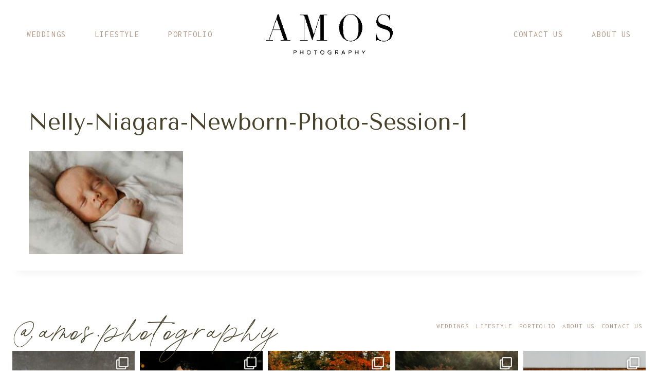

--- FILE ---
content_type: text/html; charset=UTF-8
request_url: https://amos-photography.com/2023/03/hamilton-home-newborn-session/nelly-niagara-newborn-photo-session-1-2/
body_size: 17325
content:
<!doctype html>
<html lang="en-US" class="no-js" itemtype="https://schema.org/Blog" itemscope>
<head>
	<meta charset="UTF-8">
	<meta name="viewport" content="width=device-width, initial-scale=1, minimum-scale=1">
	<meta name='robots' content='index, follow, max-image-preview:large, max-snippet:-1, max-video-preview:-1' />
	<style>img:is([sizes="auto" i], [sizes^="auto," i]) { contain-intrinsic-size: 3000px 1500px }</style>
	
	<!-- This site is optimized with the Yoast SEO plugin v26.8 - https://yoast.com/product/yoast-seo-wordpress/ -->
	<title>Nelly-Niagara-Newborn-Photo-Session-1 - Amos Photography</title>
	<link rel="canonical" href="https://amos-photography.com/2023/03/hamilton-home-newborn-session/nelly-niagara-newborn-photo-session-1-2/" />
	<meta property="og:locale" content="en_US" />
	<meta property="og:type" content="article" />
	<meta property="og:title" content="Nelly-Niagara-Newborn-Photo-Session-1 - Amos Photography" />
	<meta property="og:url" content="https://amos-photography.com/2023/03/hamilton-home-newborn-session/nelly-niagara-newborn-photo-session-1-2/" />
	<meta property="og:site_name" content="Amos Photography" />
	<meta property="article:publisher" content="http://www.facebook.com/amosphotographyniagara" />
	<meta property="og:image" content="https://amos-photography.com/2023/03/hamilton-home-newborn-session/nelly-niagara-newborn-photo-session-1-2" />
	<meta property="og:image:width" content="2000" />
	<meta property="og:image:height" content="1333" />
	<meta property="og:image:type" content="image/jpeg" />
	<meta name="twitter:card" content="summary_large_image" />
	<script type="application/ld+json" class="yoast-schema-graph">{"@context":"https://schema.org","@graph":[{"@type":"WebPage","@id":"https://amos-photography.com/2023/03/hamilton-home-newborn-session/nelly-niagara-newborn-photo-session-1-2/","url":"https://amos-photography.com/2023/03/hamilton-home-newborn-session/nelly-niagara-newborn-photo-session-1-2/","name":"Nelly-Niagara-Newborn-Photo-Session-1 - Amos Photography","isPartOf":{"@id":"https://amos-photography.com/#website"},"primaryImageOfPage":{"@id":"https://amos-photography.com/2023/03/hamilton-home-newborn-session/nelly-niagara-newborn-photo-session-1-2/#primaryimage"},"image":{"@id":"https://amos-photography.com/2023/03/hamilton-home-newborn-session/nelly-niagara-newborn-photo-session-1-2/#primaryimage"},"thumbnailUrl":"https://amos-photography.com/wp-content/uploads/2023/03/10-14439-post/Nelly-Niagara-Newborn-Photo-Session-1-1.jpg","datePublished":"2023-03-10T18:42:44+00:00","breadcrumb":{"@id":"https://amos-photography.com/2023/03/hamilton-home-newborn-session/nelly-niagara-newborn-photo-session-1-2/#breadcrumb"},"inLanguage":"en-US","potentialAction":[{"@type":"ReadAction","target":["https://amos-photography.com/2023/03/hamilton-home-newborn-session/nelly-niagara-newborn-photo-session-1-2/"]}]},{"@type":"ImageObject","inLanguage":"en-US","@id":"https://amos-photography.com/2023/03/hamilton-home-newborn-session/nelly-niagara-newborn-photo-session-1-2/#primaryimage","url":"https://amos-photography.com/wp-content/uploads/2023/03/10-14439-post/Nelly-Niagara-Newborn-Photo-Session-1-1.jpg","contentUrl":"https://amos-photography.com/wp-content/uploads/2023/03/10-14439-post/Nelly-Niagara-Newborn-Photo-Session-1-1.jpg","width":2000,"height":1333},{"@type":"BreadcrumbList","@id":"https://amos-photography.com/2023/03/hamilton-home-newborn-session/nelly-niagara-newborn-photo-session-1-2/#breadcrumb","itemListElement":[{"@type":"ListItem","position":1,"name":"Home","item":"https://amos-photography.com/"},{"@type":"ListItem","position":2,"name":"A Hamilton In-Home Newborn Session","item":"https://amos-photography.com/2023/03/hamilton-home-newborn-session/"},{"@type":"ListItem","position":3,"name":"Nelly-Niagara-Newborn-Photo-Session-1"}]},{"@type":"WebSite","@id":"https://amos-photography.com/#website","url":"https://amos-photography.com/","name":"Amos Photography","description":"Niagara Wedding Photographers","publisher":{"@id":"https://amos-photography.com/#organization"},"potentialAction":[{"@type":"SearchAction","target":{"@type":"EntryPoint","urlTemplate":"https://amos-photography.com/?s={search_term_string}"},"query-input":{"@type":"PropertyValueSpecification","valueRequired":true,"valueName":"search_term_string"}}],"inLanguage":"en-US"},{"@type":"Organization","@id":"https://amos-photography.com/#organization","name":"Amos Photography","url":"https://amos-photography.com/","logo":{"@type":"ImageObject","inLanguage":"en-US","@id":"https://amos-photography.com/#/schema/logo/image/","url":"https://amos-photography.com/wp-content/uploads/2025/06/cropped-Amos-Photography-PNG-Square-1-1.png","contentUrl":"https://amos-photography.com/wp-content/uploads/2025/06/cropped-Amos-Photography-PNG-Square-1-1.png","width":1683,"height":673,"caption":"Amos Photography"},"image":{"@id":"https://amos-photography.com/#/schema/logo/image/"},"sameAs":["http://www.facebook.com/amosphotographyniagara","http://www.instagram.com/amos.photography"]}]}</script>
	<!-- / Yoast SEO plugin. -->


<link rel="alternate" type="application/rss+xml" title="Amos Photography &raquo; Feed" href="https://amos-photography.com/feed/" />
<link rel="alternate" type="application/rss+xml" title="Amos Photography &raquo; Comments Feed" href="https://amos-photography.com/comments/feed/" />
			<script>document.documentElement.classList.remove( 'no-js' );</script>
			<script>
window._wpemojiSettings = {"baseUrl":"https:\/\/s.w.org\/images\/core\/emoji\/16.0.1\/72x72\/","ext":".png","svgUrl":"https:\/\/s.w.org\/images\/core\/emoji\/16.0.1\/svg\/","svgExt":".svg","source":{"concatemoji":"https:\/\/amos-photography.com\/wp-includes\/js\/wp-emoji-release.min.js?ver=6.8.3"}};
/*! This file is auto-generated */
!function(s,n){var o,i,e;function c(e){try{var t={supportTests:e,timestamp:(new Date).valueOf()};sessionStorage.setItem(o,JSON.stringify(t))}catch(e){}}function p(e,t,n){e.clearRect(0,0,e.canvas.width,e.canvas.height),e.fillText(t,0,0);var t=new Uint32Array(e.getImageData(0,0,e.canvas.width,e.canvas.height).data),a=(e.clearRect(0,0,e.canvas.width,e.canvas.height),e.fillText(n,0,0),new Uint32Array(e.getImageData(0,0,e.canvas.width,e.canvas.height).data));return t.every(function(e,t){return e===a[t]})}function u(e,t){e.clearRect(0,0,e.canvas.width,e.canvas.height),e.fillText(t,0,0);for(var n=e.getImageData(16,16,1,1),a=0;a<n.data.length;a++)if(0!==n.data[a])return!1;return!0}function f(e,t,n,a){switch(t){case"flag":return n(e,"\ud83c\udff3\ufe0f\u200d\u26a7\ufe0f","\ud83c\udff3\ufe0f\u200b\u26a7\ufe0f")?!1:!n(e,"\ud83c\udde8\ud83c\uddf6","\ud83c\udde8\u200b\ud83c\uddf6")&&!n(e,"\ud83c\udff4\udb40\udc67\udb40\udc62\udb40\udc65\udb40\udc6e\udb40\udc67\udb40\udc7f","\ud83c\udff4\u200b\udb40\udc67\u200b\udb40\udc62\u200b\udb40\udc65\u200b\udb40\udc6e\u200b\udb40\udc67\u200b\udb40\udc7f");case"emoji":return!a(e,"\ud83e\udedf")}return!1}function g(e,t,n,a){var r="undefined"!=typeof WorkerGlobalScope&&self instanceof WorkerGlobalScope?new OffscreenCanvas(300,150):s.createElement("canvas"),o=r.getContext("2d",{willReadFrequently:!0}),i=(o.textBaseline="top",o.font="600 32px Arial",{});return e.forEach(function(e){i[e]=t(o,e,n,a)}),i}function t(e){var t=s.createElement("script");t.src=e,t.defer=!0,s.head.appendChild(t)}"undefined"!=typeof Promise&&(o="wpEmojiSettingsSupports",i=["flag","emoji"],n.supports={everything:!0,everythingExceptFlag:!0},e=new Promise(function(e){s.addEventListener("DOMContentLoaded",e,{once:!0})}),new Promise(function(t){var n=function(){try{var e=JSON.parse(sessionStorage.getItem(o));if("object"==typeof e&&"number"==typeof e.timestamp&&(new Date).valueOf()<e.timestamp+604800&&"object"==typeof e.supportTests)return e.supportTests}catch(e){}return null}();if(!n){if("undefined"!=typeof Worker&&"undefined"!=typeof OffscreenCanvas&&"undefined"!=typeof URL&&URL.createObjectURL&&"undefined"!=typeof Blob)try{var e="postMessage("+g.toString()+"("+[JSON.stringify(i),f.toString(),p.toString(),u.toString()].join(",")+"));",a=new Blob([e],{type:"text/javascript"}),r=new Worker(URL.createObjectURL(a),{name:"wpTestEmojiSupports"});return void(r.onmessage=function(e){c(n=e.data),r.terminate(),t(n)})}catch(e){}c(n=g(i,f,p,u))}t(n)}).then(function(e){for(var t in e)n.supports[t]=e[t],n.supports.everything=n.supports.everything&&n.supports[t],"flag"!==t&&(n.supports.everythingExceptFlag=n.supports.everythingExceptFlag&&n.supports[t]);n.supports.everythingExceptFlag=n.supports.everythingExceptFlag&&!n.supports.flag,n.DOMReady=!1,n.readyCallback=function(){n.DOMReady=!0}}).then(function(){return e}).then(function(){var e;n.supports.everything||(n.readyCallback(),(e=n.source||{}).concatemoji?t(e.concatemoji):e.wpemoji&&e.twemoji&&(t(e.twemoji),t(e.wpemoji)))}))}((window,document),window._wpemojiSettings);
</script>
<link rel='stylesheet' id='sbi_styles-css' href='https://amos-photography.com/wp-content/plugins/instagram-feed/css/sbi-styles.min.css?ver=6.10.0' media='all' />
<style id='wp-emoji-styles-inline-css'>

	img.wp-smiley, img.emoji {
		display: inline !important;
		border: none !important;
		box-shadow: none !important;
		height: 1em !important;
		width: 1em !important;
		margin: 0 0.07em !important;
		vertical-align: -0.1em !important;
		background: none !important;
		padding: 0 !important;
	}
</style>
<link rel='stylesheet' id='wp-block-library-css' href='https://amos-photography.com/wp-includes/css/dist/block-library/style.min.css?ver=6.8.3' media='all' />
<style id='classic-theme-styles-inline-css'>
/*! This file is auto-generated */
.wp-block-button__link{color:#fff;background-color:#32373c;border-radius:9999px;box-shadow:none;text-decoration:none;padding:calc(.667em + 2px) calc(1.333em + 2px);font-size:1.125em}.wp-block-file__button{background:#32373c;color:#fff;text-decoration:none}
</style>
<style id='global-styles-inline-css'>
:root{--wp--preset--aspect-ratio--square: 1;--wp--preset--aspect-ratio--4-3: 4/3;--wp--preset--aspect-ratio--3-4: 3/4;--wp--preset--aspect-ratio--3-2: 3/2;--wp--preset--aspect-ratio--2-3: 2/3;--wp--preset--aspect-ratio--16-9: 16/9;--wp--preset--aspect-ratio--9-16: 9/16;--wp--preset--color--black: #000000;--wp--preset--color--cyan-bluish-gray: #abb8c3;--wp--preset--color--white: #ffffff;--wp--preset--color--pale-pink: #f78da7;--wp--preset--color--vivid-red: #cf2e2e;--wp--preset--color--luminous-vivid-orange: #ff6900;--wp--preset--color--luminous-vivid-amber: #fcb900;--wp--preset--color--light-green-cyan: #7bdcb5;--wp--preset--color--vivid-green-cyan: #00d084;--wp--preset--color--pale-cyan-blue: #8ed1fc;--wp--preset--color--vivid-cyan-blue: #0693e3;--wp--preset--color--vivid-purple: #9b51e0;--wp--preset--color--theme-palette-1: var(--global-palette1);--wp--preset--color--theme-palette-2: var(--global-palette2);--wp--preset--color--theme-palette-3: var(--global-palette3);--wp--preset--color--theme-palette-4: var(--global-palette4);--wp--preset--color--theme-palette-5: var(--global-palette5);--wp--preset--color--theme-palette-6: var(--global-palette6);--wp--preset--color--theme-palette-7: var(--global-palette7);--wp--preset--color--theme-palette-8: var(--global-palette8);--wp--preset--color--theme-palette-9: var(--global-palette9);--wp--preset--color--theme-palette-10: var(--global-palette10);--wp--preset--color--theme-palette-11: var(--global-palette11);--wp--preset--color--theme-palette-12: var(--global-palette12);--wp--preset--color--theme-palette-13: var(--global-palette13);--wp--preset--color--theme-palette-14: var(--global-palette14);--wp--preset--color--theme-palette-15: var(--global-palette15);--wp--preset--gradient--vivid-cyan-blue-to-vivid-purple: linear-gradient(135deg,rgba(6,147,227,1) 0%,rgb(155,81,224) 100%);--wp--preset--gradient--light-green-cyan-to-vivid-green-cyan: linear-gradient(135deg,rgb(122,220,180) 0%,rgb(0,208,130) 100%);--wp--preset--gradient--luminous-vivid-amber-to-luminous-vivid-orange: linear-gradient(135deg,rgba(252,185,0,1) 0%,rgba(255,105,0,1) 100%);--wp--preset--gradient--luminous-vivid-orange-to-vivid-red: linear-gradient(135deg,rgba(255,105,0,1) 0%,rgb(207,46,46) 100%);--wp--preset--gradient--very-light-gray-to-cyan-bluish-gray: linear-gradient(135deg,rgb(238,238,238) 0%,rgb(169,184,195) 100%);--wp--preset--gradient--cool-to-warm-spectrum: linear-gradient(135deg,rgb(74,234,220) 0%,rgb(151,120,209) 20%,rgb(207,42,186) 40%,rgb(238,44,130) 60%,rgb(251,105,98) 80%,rgb(254,248,76) 100%);--wp--preset--gradient--blush-light-purple: linear-gradient(135deg,rgb(255,206,236) 0%,rgb(152,150,240) 100%);--wp--preset--gradient--blush-bordeaux: linear-gradient(135deg,rgb(254,205,165) 0%,rgb(254,45,45) 50%,rgb(107,0,62) 100%);--wp--preset--gradient--luminous-dusk: linear-gradient(135deg,rgb(255,203,112) 0%,rgb(199,81,192) 50%,rgb(65,88,208) 100%);--wp--preset--gradient--pale-ocean: linear-gradient(135deg,rgb(255,245,203) 0%,rgb(182,227,212) 50%,rgb(51,167,181) 100%);--wp--preset--gradient--electric-grass: linear-gradient(135deg,rgb(202,248,128) 0%,rgb(113,206,126) 100%);--wp--preset--gradient--midnight: linear-gradient(135deg,rgb(2,3,129) 0%,rgb(40,116,252) 100%);--wp--preset--font-size--small: var(--global-font-size-small);--wp--preset--font-size--medium: var(--global-font-size-medium);--wp--preset--font-size--large: var(--global-font-size-large);--wp--preset--font-size--x-large: 42px;--wp--preset--font-size--larger: var(--global-font-size-larger);--wp--preset--font-size--xxlarge: var(--global-font-size-xxlarge);--wp--preset--spacing--20: 0.44rem;--wp--preset--spacing--30: 0.67rem;--wp--preset--spacing--40: 1rem;--wp--preset--spacing--50: 1.5rem;--wp--preset--spacing--60: 2.25rem;--wp--preset--spacing--70: 3.38rem;--wp--preset--spacing--80: 5.06rem;--wp--preset--shadow--natural: 6px 6px 9px rgba(0, 0, 0, 0.2);--wp--preset--shadow--deep: 12px 12px 50px rgba(0, 0, 0, 0.4);--wp--preset--shadow--sharp: 6px 6px 0px rgba(0, 0, 0, 0.2);--wp--preset--shadow--outlined: 6px 6px 0px -3px rgba(255, 255, 255, 1), 6px 6px rgba(0, 0, 0, 1);--wp--preset--shadow--crisp: 6px 6px 0px rgba(0, 0, 0, 1);}:where(.is-layout-flex){gap: 0.5em;}:where(.is-layout-grid){gap: 0.5em;}body .is-layout-flex{display: flex;}.is-layout-flex{flex-wrap: wrap;align-items: center;}.is-layout-flex > :is(*, div){margin: 0;}body .is-layout-grid{display: grid;}.is-layout-grid > :is(*, div){margin: 0;}:where(.wp-block-columns.is-layout-flex){gap: 2em;}:where(.wp-block-columns.is-layout-grid){gap: 2em;}:where(.wp-block-post-template.is-layout-flex){gap: 1.25em;}:where(.wp-block-post-template.is-layout-grid){gap: 1.25em;}.has-black-color{color: var(--wp--preset--color--black) !important;}.has-cyan-bluish-gray-color{color: var(--wp--preset--color--cyan-bluish-gray) !important;}.has-white-color{color: var(--wp--preset--color--white) !important;}.has-pale-pink-color{color: var(--wp--preset--color--pale-pink) !important;}.has-vivid-red-color{color: var(--wp--preset--color--vivid-red) !important;}.has-luminous-vivid-orange-color{color: var(--wp--preset--color--luminous-vivid-orange) !important;}.has-luminous-vivid-amber-color{color: var(--wp--preset--color--luminous-vivid-amber) !important;}.has-light-green-cyan-color{color: var(--wp--preset--color--light-green-cyan) !important;}.has-vivid-green-cyan-color{color: var(--wp--preset--color--vivid-green-cyan) !important;}.has-pale-cyan-blue-color{color: var(--wp--preset--color--pale-cyan-blue) !important;}.has-vivid-cyan-blue-color{color: var(--wp--preset--color--vivid-cyan-blue) !important;}.has-vivid-purple-color{color: var(--wp--preset--color--vivid-purple) !important;}.has-black-background-color{background-color: var(--wp--preset--color--black) !important;}.has-cyan-bluish-gray-background-color{background-color: var(--wp--preset--color--cyan-bluish-gray) !important;}.has-white-background-color{background-color: var(--wp--preset--color--white) !important;}.has-pale-pink-background-color{background-color: var(--wp--preset--color--pale-pink) !important;}.has-vivid-red-background-color{background-color: var(--wp--preset--color--vivid-red) !important;}.has-luminous-vivid-orange-background-color{background-color: var(--wp--preset--color--luminous-vivid-orange) !important;}.has-luminous-vivid-amber-background-color{background-color: var(--wp--preset--color--luminous-vivid-amber) !important;}.has-light-green-cyan-background-color{background-color: var(--wp--preset--color--light-green-cyan) !important;}.has-vivid-green-cyan-background-color{background-color: var(--wp--preset--color--vivid-green-cyan) !important;}.has-pale-cyan-blue-background-color{background-color: var(--wp--preset--color--pale-cyan-blue) !important;}.has-vivid-cyan-blue-background-color{background-color: var(--wp--preset--color--vivid-cyan-blue) !important;}.has-vivid-purple-background-color{background-color: var(--wp--preset--color--vivid-purple) !important;}.has-black-border-color{border-color: var(--wp--preset--color--black) !important;}.has-cyan-bluish-gray-border-color{border-color: var(--wp--preset--color--cyan-bluish-gray) !important;}.has-white-border-color{border-color: var(--wp--preset--color--white) !important;}.has-pale-pink-border-color{border-color: var(--wp--preset--color--pale-pink) !important;}.has-vivid-red-border-color{border-color: var(--wp--preset--color--vivid-red) !important;}.has-luminous-vivid-orange-border-color{border-color: var(--wp--preset--color--luminous-vivid-orange) !important;}.has-luminous-vivid-amber-border-color{border-color: var(--wp--preset--color--luminous-vivid-amber) !important;}.has-light-green-cyan-border-color{border-color: var(--wp--preset--color--light-green-cyan) !important;}.has-vivid-green-cyan-border-color{border-color: var(--wp--preset--color--vivid-green-cyan) !important;}.has-pale-cyan-blue-border-color{border-color: var(--wp--preset--color--pale-cyan-blue) !important;}.has-vivid-cyan-blue-border-color{border-color: var(--wp--preset--color--vivid-cyan-blue) !important;}.has-vivid-purple-border-color{border-color: var(--wp--preset--color--vivid-purple) !important;}.has-vivid-cyan-blue-to-vivid-purple-gradient-background{background: var(--wp--preset--gradient--vivid-cyan-blue-to-vivid-purple) !important;}.has-light-green-cyan-to-vivid-green-cyan-gradient-background{background: var(--wp--preset--gradient--light-green-cyan-to-vivid-green-cyan) !important;}.has-luminous-vivid-amber-to-luminous-vivid-orange-gradient-background{background: var(--wp--preset--gradient--luminous-vivid-amber-to-luminous-vivid-orange) !important;}.has-luminous-vivid-orange-to-vivid-red-gradient-background{background: var(--wp--preset--gradient--luminous-vivid-orange-to-vivid-red) !important;}.has-very-light-gray-to-cyan-bluish-gray-gradient-background{background: var(--wp--preset--gradient--very-light-gray-to-cyan-bluish-gray) !important;}.has-cool-to-warm-spectrum-gradient-background{background: var(--wp--preset--gradient--cool-to-warm-spectrum) !important;}.has-blush-light-purple-gradient-background{background: var(--wp--preset--gradient--blush-light-purple) !important;}.has-blush-bordeaux-gradient-background{background: var(--wp--preset--gradient--blush-bordeaux) !important;}.has-luminous-dusk-gradient-background{background: var(--wp--preset--gradient--luminous-dusk) !important;}.has-pale-ocean-gradient-background{background: var(--wp--preset--gradient--pale-ocean) !important;}.has-electric-grass-gradient-background{background: var(--wp--preset--gradient--electric-grass) !important;}.has-midnight-gradient-background{background: var(--wp--preset--gradient--midnight) !important;}.has-small-font-size{font-size: var(--wp--preset--font-size--small) !important;}.has-medium-font-size{font-size: var(--wp--preset--font-size--medium) !important;}.has-large-font-size{font-size: var(--wp--preset--font-size--large) !important;}.has-x-large-font-size{font-size: var(--wp--preset--font-size--x-large) !important;}
:where(.wp-block-post-template.is-layout-flex){gap: 1.25em;}:where(.wp-block-post-template.is-layout-grid){gap: 1.25em;}
:where(.wp-block-columns.is-layout-flex){gap: 2em;}:where(.wp-block-columns.is-layout-grid){gap: 2em;}
:root :where(.wp-block-pullquote){font-size: 1.5em;line-height: 1.6;}
</style>
<link rel='stylesheet' id='wp-components-css' href='https://amos-photography.com/wp-includes/css/dist/components/style.min.css?ver=6.8.3' media='all' />
<link rel='stylesheet' id='godaddy-styles-css' href='https://amos-photography.com/wp-content/mu-plugins/vendor/wpex/godaddy-launch/includes/Dependencies/GoDaddy/Styles/build/latest.css?ver=2.0.2' media='all' />
<link rel='stylesheet' id='kadence-global-css' href='https://amos-photography.com/wp-content/themes/kadence/assets/css/global.min.css?ver=1.4.2' media='all' />
<style id='kadence-global-inline-css'>
/* Kadence Base CSS */
:root{--global-palette1:#796f50;--global-palette2:#a19b85;--global-palette3:#48422a;--global-palette4:#97765d;--global-palette5:#b69984;--global-palette6:#e1dbd7;--global-palette7:#e5e3de;--global-palette8:#ffffff;--global-palette9:#ffffff;--global-palette10:#232323;--global-palette11:#13612e;--global-palette12:#616569;--global-palette13:#b82105;--global-palette14:#f7630c;--global-palette15:#f5a524;--global-palette9rgb:255, 255, 255;--global-palette-highlight:var(--global-palette1);--global-palette-highlight-alt:var(--global-palette2);--global-palette-highlight-alt2:var(--global-palette9);--global-palette-btn-bg:var(--global-palette5);--global-palette-btn-bg-hover:var(--global-palette6);--global-palette-btn:var(--global-palette9);--global-palette-btn-hover:var(--global-palette9);--global-palette-btn-sec-bg:var(--global-palette7);--global-palette-btn-sec-bg-hover:var(--global-palette2);--global-palette-btn-sec:var(--global-palette3);--global-palette-btn-sec-hover:var(--global-palette9);--global-body-font-family:'DM Sans', sans-serif;--global-heading-font-family:'Tenor Sans', sans-serif;--global-primary-nav-font-family:Inconsolata, monospace;--global-fallback-font:sans-serif;--global-display-fallback-font:sans-serif;--global-content-width:1290px;--global-content-wide-width:calc(1290px + 230px);--global-content-narrow-width:842px;--global-content-edge-padding:1.5rem;--global-content-boxed-padding:2rem;--global-calc-content-width:calc(1290px - var(--global-content-edge-padding) - var(--global-content-edge-padding) );--wp--style--global--content-size:var(--global-calc-content-width);}.wp-site-blocks{--global-vw:calc( 100vw - ( 0.5 * var(--scrollbar-offset)));}body{background:var(--global-palette8);}body, input, select, optgroup, textarea{font-style:normal;font-weight:300;font-size:16px;line-height:1.7;letter-spacing:0px;font-family:var(--global-body-font-family);color:var(--global-palette3);}.content-bg, body.content-style-unboxed .site{background:var(--global-palette9);}h1,h2,h3,h4,h5,h6{font-family:var(--global-heading-font-family);}h1{font-style:normal;font-weight:400;font-size:44px;line-height:1.1;letter-spacing:0px;text-transform:none;color:var(--global-palette3);}h2{font-style:normal;font-weight:400;font-size:36px;line-height:1.1;letter-spacing:0px;color:var(--global-palette3);}h3{font-style:normal;font-weight:400;font-size:31px;line-height:1.1;letter-spacing:0px;color:var(--global-palette3);}h4{font-style:normal;font-weight:400;font-size:24px;line-height:1.1;letter-spacing:0px;color:var(--global-palette3);}h5{font-style:normal;font-weight:normal;font-size:16px;line-height:1.3;letter-spacing:0.08em;font-family:Inconsolata, monospace;text-transform:uppercase;color:var(--global-palette3);}h6{font-style:normal;font-weight:normal;font-size:13px;line-height:1.4;letter-spacing:0.1em;font-family:Inconsolata, monospace;text-transform:uppercase;color:var(--global-palette3);}.entry-hero h1{font-style:normal;font-size:36px;text-transform:uppercase;}@media all and (max-width: 767px){h1{font-size:38px;}h2{font-size:32px;}h3{font-size:28px;}h4{font-size:23px;}}.entry-hero .kadence-breadcrumbs{max-width:1290px;}.site-container, .site-header-row-layout-contained, .site-footer-row-layout-contained, .entry-hero-layout-contained, .comments-area, .alignfull > .wp-block-cover__inner-container, .alignwide > .wp-block-cover__inner-container{max-width:var(--global-content-width);}.content-width-narrow .content-container.site-container, .content-width-narrow .hero-container.site-container{max-width:var(--global-content-narrow-width);}@media all and (min-width: 1520px){.wp-site-blocks .content-container  .alignwide{margin-left:-115px;margin-right:-115px;width:unset;max-width:unset;}}@media all and (min-width: 1102px){.content-width-narrow .wp-site-blocks .content-container .alignwide{margin-left:-130px;margin-right:-130px;width:unset;max-width:unset;}}.content-style-boxed .wp-site-blocks .entry-content .alignwide{margin-left:calc( -1 * var( --global-content-boxed-padding ) );margin-right:calc( -1 * var( --global-content-boxed-padding ) );}.content-area{margin-top:3rem;margin-bottom:3rem;}@media all and (max-width: 1024px){.content-area{margin-top:3rem;margin-bottom:3rem;}}@media all and (max-width: 767px){.content-area{margin-top:2rem;margin-bottom:2rem;}}@media all and (max-width: 1024px){:root{--global-content-boxed-padding:2rem;}}@media all and (max-width: 767px){:root{--global-content-boxed-padding:1.5rem;}}.entry-content-wrap{padding:2rem;}@media all and (max-width: 1024px){.entry-content-wrap{padding:2rem;}}@media all and (max-width: 767px){.entry-content-wrap{padding:1.5rem;}}.entry.single-entry{box-shadow:0px 15px 15px -10px rgba(0,0,0,0.05);}.entry.loop-entry{box-shadow:0px 15px 15px -10px rgba(0,0,0,0.05);}.loop-entry .entry-content-wrap{padding:2rem;}@media all and (max-width: 1024px){.loop-entry .entry-content-wrap{padding:2rem;}}@media all and (max-width: 767px){.loop-entry .entry-content-wrap{padding:1.5rem;}}button, .button, .wp-block-button__link, input[type="button"], input[type="reset"], input[type="submit"], .fl-button, .elementor-button-wrapper .elementor-button, .wc-block-components-checkout-place-order-button, .wc-block-cart__submit{font-style:normal;font-weight:normal;font-size:13px;letter-spacing:0.1em;font-family:Inconsolata, monospace;text-transform:uppercase;box-shadow:0px 0px 0px -7px rgba(0,0,0,0);}button:hover, button:focus, button:active, .button:hover, .button:focus, .button:active, .wp-block-button__link:hover, .wp-block-button__link:focus, .wp-block-button__link:active, input[type="button"]:hover, input[type="button"]:focus, input[type="button"]:active, input[type="reset"]:hover, input[type="reset"]:focus, input[type="reset"]:active, input[type="submit"]:hover, input[type="submit"]:focus, input[type="submit"]:active, .elementor-button-wrapper .elementor-button:hover, .elementor-button-wrapper .elementor-button:focus, .elementor-button-wrapper .elementor-button:active, .wc-block-cart__submit:hover{box-shadow:0px 15px 25px -7px rgba(0,0,0,0.1);}.kb-button.kb-btn-global-outline.kb-btn-global-inherit{padding-top:calc(px - 2px);padding-right:calc(px - 2px);padding-bottom:calc(px - 2px);padding-left:calc(px - 2px);}button.button-style-secondary, .button.button-style-secondary, .wp-block-button__link.button-style-secondary, input[type="button"].button-style-secondary, input[type="reset"].button-style-secondary, input[type="submit"].button-style-secondary, .fl-button.button-style-secondary, .elementor-button-wrapper .elementor-button.button-style-secondary, .wc-block-components-checkout-place-order-button.button-style-secondary, .wc-block-cart__submit.button-style-secondary{font-style:normal;font-weight:normal;font-size:13px;letter-spacing:0.1em;font-family:Inconsolata, monospace;text-transform:uppercase;}@media all and (min-width: 1025px){.transparent-header .entry-hero .entry-hero-container-inner{padding-top:133px;}}@media all and (max-width: 1024px){.mobile-transparent-header .entry-hero .entry-hero-container-inner{padding-top:90px;}}@media all and (max-width: 767px){.mobile-transparent-header .entry-hero .entry-hero-container-inner{padding-top:70px;}}.loop-entry.type-post .entry-taxonomies{font-style:normal;font-size:11px;line-height:1.8;letter-spacing:0.12em;text-transform:uppercase;}.loop-entry.type-post .entry-taxonomies, .loop-entry.type-post .entry-taxonomies a{color:var(--global-palette1);}.loop-entry.type-post .entry-taxonomies .category-style-pill a{background:var(--global-palette1);}.loop-entry.type-post .entry-taxonomies a:hover{color:var(--global-palette2);}.loop-entry.type-post .entry-taxonomies .category-style-pill a:hover{background:var(--global-palette2);}.loop-entry.type-post .entry-meta{font-style:normal;font-size:11px;letter-spacing:0.12em;text-transform:uppercase;}
/* Kadence Header CSS */
@media all and (max-width: 1024px){.mobile-transparent-header #masthead{position:absolute;left:0px;right:0px;z-index:100;}.kadence-scrollbar-fixer.mobile-transparent-header #masthead{right:var(--scrollbar-offset,0);}.mobile-transparent-header #masthead, .mobile-transparent-header .site-top-header-wrap .site-header-row-container-inner, .mobile-transparent-header .site-main-header-wrap .site-header-row-container-inner, .mobile-transparent-header .site-bottom-header-wrap .site-header-row-container-inner{background:transparent;}.site-header-row-tablet-layout-fullwidth, .site-header-row-tablet-layout-standard{padding:0px;}}@media all and (min-width: 1025px){.transparent-header #masthead{position:absolute;left:0px;right:0px;z-index:100;}.transparent-header.kadence-scrollbar-fixer #masthead{right:var(--scrollbar-offset,0);}.transparent-header #masthead, .transparent-header .site-top-header-wrap .site-header-row-container-inner, .transparent-header .site-main-header-wrap .site-header-row-container-inner, .transparent-header .site-bottom-header-wrap .site-header-row-container-inner{background:transparent;}}.site-branding a.brand img{max-width:247px;}.site-branding a.brand img.svg-logo-image{width:247px;}@media all and (max-width: 1024px){.site-branding a.brand img{max-width:115px;}.site-branding a.brand img.svg-logo-image{width:115px;}}@media all and (max-width: 767px){.site-branding a.brand img{max-width:100px;}.site-branding a.brand img.svg-logo-image{width:100px;}}.site-branding{padding:0px 0px 0px 0px;}#masthead, #masthead .kadence-sticky-header.item-is-fixed:not(.item-at-start):not(.site-header-row-container):not(.site-main-header-wrap), #masthead .kadence-sticky-header.item-is-fixed:not(.item-at-start) > .site-header-row-container-inner{background:#ffffff;}.site-main-header-wrap .site-header-row-container-inner{background:#ffffff;border-bottom:1px solid #ffffff;}.site-main-header-inner-wrap{min-height:133px;}@media all and (max-width: 1024px){.site-main-header-inner-wrap{min-height:90px;}}@media all and (max-width: 767px){.site-main-header-inner-wrap{min-height:70px;}}.transparent-header #masthead .site-main-header-wrap .site-header-row-container-inner{background:#ffffff;}.site-main-header-wrap.site-header-row-container.site-header-focus-item.site-header-row-layout-standard.kadence-sticky-header.item-is-fixed.item-is-stuck, .site-header-upper-inner-wrap.kadence-sticky-header.item-is-fixed.item-is-stuck, .site-header-inner-wrap.kadence-sticky-header.item-is-fixed.item-is-stuck, .site-top-header-wrap.site-header-row-container.site-header-focus-item.site-header-row-layout-standard.kadence-sticky-header.item-is-fixed.item-is-stuck, .site-bottom-header-wrap.site-header-row-container.site-header-focus-item.site-header-row-layout-standard.kadence-sticky-header.item-is-fixed.item-is-stuck{box-shadow:0px 0px 0px 0px rgba(0,0,0,0);}.header-navigation[class*="header-navigation-style-underline"] .header-menu-container.primary-menu-container>ul>li>a:after{width:calc( 100% - 3.5em);}.main-navigation .primary-menu-container > ul > li.menu-item > a{padding-left:calc(3.5em / 2);padding-right:calc(3.5em / 2);padding-top:0.5em;padding-bottom:0.5em;color:var(--global-palette5);}.main-navigation .primary-menu-container > ul > li.menu-item .dropdown-nav-special-toggle{right:calc(3.5em / 2);}.main-navigation .primary-menu-container > ul li.menu-item > a{font-style:normal;font-weight:normal;font-size:16px;line-height:1.8;letter-spacing:0.1em;font-family:var(--global-primary-nav-font-family);text-transform:uppercase;}.main-navigation .primary-menu-container > ul > li.menu-item > a:hover{color:var(--global-palette-highlight);}.main-navigation .primary-menu-container > ul > li.menu-item.current-menu-item > a{color:var(--global-palette3);}.header-navigation[class*="header-navigation-style-underline"] .header-menu-container.secondary-menu-container>ul>li>a:after{width:calc( 100% - 3.5em);}.secondary-navigation .secondary-menu-container > ul > li.menu-item > a{padding-left:calc(3.5em / 2);padding-right:calc(3.5em / 2);padding-top:0.5em;padding-bottom:0.5em;color:var(--global-palette5);}.secondary-navigation .primary-menu-container > ul > li.menu-item .dropdown-nav-special-toggle{right:calc(3.5em / 2);}.secondary-navigation .secondary-menu-container > ul li.menu-item > a{font-style:normal;font-weight:normal;font-size:16px;line-height:1.8;letter-spacing:0.1em;font-family:Inconsolata, monospace;text-transform:uppercase;}.secondary-navigation .secondary-menu-container > ul > li.menu-item > a:hover{color:var(--global-palette-highlight);}.secondary-navigation .secondary-menu-container > ul > li.menu-item.current-menu-item > a{color:var(--global-palette3);}.header-navigation .header-menu-container ul ul.sub-menu, .header-navigation .header-menu-container ul ul.submenu{background:var(--global-palette9);box-shadow:0px 2px 13px 0px rgba(0,0,0,0.1);}.header-navigation .header-menu-container ul ul li.menu-item, .header-menu-container ul.menu > li.kadence-menu-mega-enabled > ul > li.menu-item > a{border-bottom:1px solid rgba(255,255,255,0.1);border-radius:0px 0px 0px 0px;}.header-navigation .header-menu-container ul ul li.menu-item > a{width:200px;padding-top:0.8em;padding-bottom:0.8em;color:var(--global-palette8);font-style:normal;font-size:13px;line-height:1.8;letter-spacing:0.1em;text-transform:uppercase;}.header-navigation .header-menu-container ul ul li.menu-item > a:hover{color:var(--global-palette9);background:var(--global-palette7);border-radius:0px 0px 0px 0px;}.header-navigation .header-menu-container ul ul li.menu-item.current-menu-item > a{color:var(--global-palette9);background:var(--global-palette9);border-radius:0px 0px 0px 0px;}.mobile-toggle-open-container .menu-toggle-open, .mobile-toggle-open-container .menu-toggle-open:focus{color:var(--global-palette5);padding:0.4em 0.6em 0.4em 0.6em;font-size:14px;}.mobile-toggle-open-container .menu-toggle-open.menu-toggle-style-bordered{border:1px solid currentColor;}.mobile-toggle-open-container .menu-toggle-open .menu-toggle-icon{font-size:20px;}.mobile-toggle-open-container .menu-toggle-open:hover, .mobile-toggle-open-container .menu-toggle-open:focus-visible{color:var(--global-palette-highlight);}.mobile-navigation ul li{font-style:normal;font-weight:normal;font-size:14px;letter-spacing:0.07em;font-family:Inconsolata, monospace;text-transform:uppercase;}.mobile-navigation ul li a{padding-top:1em;padding-bottom:1em;}.mobile-navigation ul li > a, .mobile-navigation ul li.menu-item-has-children > .drawer-nav-drop-wrap{color:var(--global-palette8);}.mobile-navigation ul li.current-menu-item > a, .mobile-navigation ul li.current-menu-item.menu-item-has-children > .drawer-nav-drop-wrap{color:#020000;}.mobile-navigation ul li.menu-item-has-children .drawer-nav-drop-wrap, .mobile-navigation ul li:not(.menu-item-has-children) a{border-bottom:1px solid rgba(255,255,255,0.1);}.mobile-navigation:not(.drawer-navigation-parent-toggle-true) ul li.menu-item-has-children .drawer-nav-drop-wrap button{border-left:1px solid rgba(255,255,255,0.1);}#mobile-drawer .drawer-inner, #mobile-drawer.popup-drawer-layout-fullwidth.popup-drawer-animation-slice .pop-portion-bg, #mobile-drawer.popup-drawer-layout-fullwidth.popup-drawer-animation-slice.pop-animated.show-drawer .drawer-inner{background:#d7cec1;width:291px;}@media all and (max-width: 1024px){#mobile-drawer .drawer-inner, #mobile-drawer.popup-drawer-layout-fullwidth.popup-drawer-animation-slice .pop-portion-bg, #mobile-drawer.popup-drawer-layout-fullwidth.popup-drawer-animation-slice.pop-animated.show-drawer .drawer-inner{width:289px;}}@media all and (max-width: 767px){#mobile-drawer .drawer-inner, #mobile-drawer.popup-drawer-layout-fullwidth.popup-drawer-animation-slice .pop-portion-bg, #mobile-drawer.popup-drawer-layout-fullwidth.popup-drawer-animation-slice.pop-animated.show-drawer .drawer-inner{width:192px;}}#mobile-drawer .drawer-header .drawer-toggle{padding:0.6em 0.15em 0.6em 0.15em;font-size:24px;}
/* Kadence Footer CSS */
.site-middle-footer-wrap .site-footer-row-container-inner{background:var(--global-palette9);border-top:1px none var(--global-palette3);}.site-middle-footer-inner-wrap{min-height:149px;padding-top:5px;padding-bottom:0px;grid-column-gap:30px;grid-row-gap:30px;}.site-middle-footer-inner-wrap .widget{margin-bottom:90px;}.site-middle-footer-inner-wrap .site-footer-section:not(:last-child):after{right:calc(-30px / 2);}.site-top-footer-wrap .site-footer-row-container-inner{background:var(--global-palette9);}.site-top-footer-inner-wrap{min-height:10px;padding-top:29px;padding-bottom:0px;grid-column-gap:30px;grid-row-gap:30px;}.site-top-footer-inner-wrap .widget{margin-bottom:30px;}.site-top-footer-inner-wrap .site-footer-section:not(:last-child):after{right:calc(-30px / 2);}.site-bottom-footer-wrap .site-footer-row-container-inner{background:var(--global-palette9);}.site-bottom-footer-inner-wrap{padding-top:30px;padding-bottom:30px;grid-column-gap:30px;}.site-bottom-footer-inner-wrap .widget{margin-bottom:30px;}.site-bottom-footer-inner-wrap .site-footer-section:not(:last-child):after{right:calc(-30px / 2);}.footer-social-wrap .footer-social-inner-wrap{font-size:0.9em;gap:0.3em;}.site-footer .site-footer-wrap .site-footer-section .footer-social-wrap .footer-social-inner-wrap .social-button{border:2px none transparent;border-radius:50px;}#colophon .footer-html{font-style:normal;font-weight:normal;font-size:10px;letter-spacing:0.1em;font-family:Inconsolata, monospace;text-transform:uppercase;color:var(--global-palette3);}#colophon .footer-navigation .footer-menu-container > ul > li > a{padding-left:calc(1em / 2);padding-right:calc(1em / 2);padding-top:calc(0.6em / 2);padding-bottom:calc(0.6em / 2);color:var(--global-palette5);}#colophon .footer-navigation .footer-menu-container > ul li a{font-style:normal;font-weight:normal;font-size:13px;letter-spacing:0.07em;font-family:Inconsolata, monospace;text-transform:uppercase;}#colophon .footer-navigation .footer-menu-container > ul li a:hover{color:var(--global-palette-highlight);}#colophon .footer-navigation .footer-menu-container > ul li.current-menu-item > a{color:var(--global-palette3);}
</style>
<link rel='stylesheet' id='kadence-header-css' href='https://amos-photography.com/wp-content/themes/kadence/assets/css/header.min.css?ver=1.4.2' media='all' />
<link rel='stylesheet' id='kadence-content-css' href='https://amos-photography.com/wp-content/themes/kadence/assets/css/content.min.css?ver=1.4.2' media='all' />
<link rel='stylesheet' id='kadence-footer-css' href='https://amos-photography.com/wp-content/themes/kadence/assets/css/footer.min.css?ver=1.4.2' media='all' />
<link rel='stylesheet' id='magnolia-style-css' href='https://amos-photography.com/wp-content/themes/magnolia/style.css?ver=2.0' media='all' />
<style id='kadence-blocks-global-variables-inline-css'>
:root {--global-kb-font-size-sm:clamp(0.8rem, 0.73rem + 0.217vw, 0.9rem);--global-kb-font-size-md:clamp(1.1rem, 0.995rem + 0.326vw, 1.25rem);--global-kb-font-size-lg:clamp(1.75rem, 1.576rem + 0.543vw, 2rem);--global-kb-font-size-xl:clamp(2.25rem, 1.728rem + 1.63vw, 3rem);--global-kb-font-size-xxl:clamp(2.5rem, 1.456rem + 3.26vw, 4rem);--global-kb-font-size-xxxl:clamp(2.75rem, 0.489rem + 7.065vw, 6rem);}
</style>
<link rel="https://api.w.org/" href="https://amos-photography.com/wp-json/" /><link rel="alternate" title="JSON" type="application/json" href="https://amos-photography.com/wp-json/wp/v2/media/14441" /><link rel="EditURI" type="application/rsd+xml" title="RSD" href="https://amos-photography.com/xmlrpc.php?rsd" />
<meta name="generator" content="WordPress 6.8.3" />
<link rel='shortlink' href='https://amos-photography.com/?p=14441' />
<link rel="alternate" title="oEmbed (JSON)" type="application/json+oembed" href="https://amos-photography.com/wp-json/oembed/1.0/embed?url=https%3A%2F%2Famos-photography.com%2F2023%2F03%2Fhamilton-home-newborn-session%2Fnelly-niagara-newborn-photo-session-1-2%2F" />
<link rel="alternate" title="oEmbed (XML)" type="text/xml+oembed" href="https://amos-photography.com/wp-json/oembed/1.0/embed?url=https%3A%2F%2Famos-photography.com%2F2023%2F03%2Fhamilton-home-newborn-session%2Fnelly-niagara-newborn-photo-session-1-2%2F&#038;format=xml" />
<noscript><style>.lazyload[data-src]{display:none !important;}</style></noscript><style>.lazyload{background-image:none !important;}.lazyload:before{background-image:none !important;}</style><link rel='stylesheet' id='kadence-fonts-gfonts-css' href='https://fonts.googleapis.com/css?family=DM%20Sans:300,700,400%7CTenor%20Sans:regular%7CInconsolata:regular&#038;display=swap' media='all' />
<link rel="icon" href="https://amos-photography.com/wp-content/uploads/2025/06/cropped-Amos-Photography-PNG-Square-1-32x32.png" sizes="32x32" />
<link rel="icon" href="https://amos-photography.com/wp-content/uploads/2025/06/cropped-Amos-Photography-PNG-Square-1-192x192.png" sizes="192x192" />
<link rel="apple-touch-icon" href="https://amos-photography.com/wp-content/uploads/2025/06/cropped-Amos-Photography-PNG-Square-1-180x180.png" />
<meta name="msapplication-TileImage" content="https://amos-photography.com/wp-content/uploads/2025/06/cropped-Amos-Photography-PNG-Square-1-270x270.png" />
		<style id="wp-custom-css">
			.grecaptcha-badge { 
visibility: hidden; 
}		</style>
		</head>

<body data-rsssl=1 class="attachment wp-singular attachment-template-default single single-attachment postid-14441 attachmentid-14441 attachment-jpeg wp-custom-logo wp-embed-responsive wp-theme-kadence wp-child-theme-magnolia footer-on-bottom hide-focus-outline link-style-standard content-title-style-normal content-width-normal content-style-boxed content-vertical-padding-show non-transparent-header mobile-non-transparent-header">
<div id="wrapper" class="site wp-site-blocks">
			<a class="skip-link screen-reader-text scroll-ignore" href="#main">Skip to content</a>
		<header id="masthead" class="site-header" role="banner" itemtype="https://schema.org/WPHeader" itemscope>
	<div id="main-header" class="site-header-wrap">
		<div class="site-header-inner-wrap">
			<div class="site-header-upper-wrap">
				<div class="site-header-upper-inner-wrap">
					<div class="site-main-header-wrap site-header-row-container site-header-focus-item site-header-row-layout-standard" data-section="kadence_customizer_header_main">
	<div class="site-header-row-container-inner">
				<div class="site-container">
			<div class="site-main-header-inner-wrap site-header-row site-header-row-has-sides site-header-row-center-column">
									<div class="site-header-main-section-left site-header-section site-header-section-left">
						<div class="site-header-item site-header-focus-item site-header-item-main-navigation header-navigation-layout-stretch-false header-navigation-layout-fill-stretch-false" data-section="kadence_customizer_primary_navigation">
		<nav id="site-navigation" class="main-navigation header-navigation hover-to-open nav--toggle-sub header-navigation-style-standard header-navigation-dropdown-animation-none" role="navigation" aria-label="Primary">
			<div class="primary-menu-container header-menu-container">
	<ul id="primary-menu" class="menu"><li id="menu-item-16402" class="menu-item menu-item-type-post_type menu-item-object-page menu-item-16402"><a href="https://amos-photography.com/weddings/">Weddings</a></li>
<li id="menu-item-16403" class="menu-item menu-item-type-post_type menu-item-object-page menu-item-16403"><a href="https://amos-photography.com/lifestyle/">Lifestyle</a></li>
<li id="menu-item-16493" class="menu-item menu-item-type-post_type menu-item-object-page current_page_parent menu-item-16493"><a href="https://amos-photography.com/blog/">Portfolio</a></li>
</ul>		</div>
	</nav><!-- #site-navigation -->
	</div><!-- data-section="primary_navigation" -->
							<div class="site-header-main-section-left-center site-header-section site-header-section-left-center">
															</div>
												</div>
													<div class="site-header-main-section-center site-header-section site-header-section-center">
						<div class="site-header-item site-header-focus-item" data-section="title_tagline">
	<div class="site-branding branding-layout-standard site-brand-logo-only"><a class="brand has-logo-image" href="https://amos-photography.com/" rel="home"><img width="1683" height="673" src="[data-uri]" class="custom-logo lazyload" alt="Amos Photography" decoding="async" fetchpriority="high"   data-src="https://amos-photography.com/wp-content/uploads/2025/06/cropped-Amos-Photography-PNG-Square-1-1.png" data-srcset="https://amos-photography.com/wp-content/uploads/2025/06/cropped-Amos-Photography-PNG-Square-1-1.png 1683w, https://amos-photography.com/wp-content/uploads/2025/06/cropped-Amos-Photography-PNG-Square-1-1-300x120.png 300w, https://amos-photography.com/wp-content/uploads/2025/06/cropped-Amos-Photography-PNG-Square-1-1-768x307.png 768w, https://amos-photography.com/wp-content/uploads/2025/06/cropped-Amos-Photography-PNG-Square-1-1-1536x614.png 1536w" data-sizes="auto" data-eio-rwidth="1683" data-eio-rheight="673" /><noscript><img width="1683" height="673" src="https://amos-photography.com/wp-content/uploads/2025/06/cropped-Amos-Photography-PNG-Square-1-1.png" class="custom-logo" alt="Amos Photography" decoding="async" fetchpriority="high" srcset="https://amos-photography.com/wp-content/uploads/2025/06/cropped-Amos-Photography-PNG-Square-1-1.png 1683w, https://amos-photography.com/wp-content/uploads/2025/06/cropped-Amos-Photography-PNG-Square-1-1-300x120.png 300w, https://amos-photography.com/wp-content/uploads/2025/06/cropped-Amos-Photography-PNG-Square-1-1-768x307.png 768w, https://amos-photography.com/wp-content/uploads/2025/06/cropped-Amos-Photography-PNG-Square-1-1-1536x614.png 1536w" sizes="(max-width: 1683px) 100vw, 1683px" data-eio="l" /></noscript></a></div></div><!-- data-section="title_tagline" -->
					</div>
													<div class="site-header-main-section-right site-header-section site-header-section-right">
													<div class="site-header-main-section-right-center site-header-section site-header-section-right-center">
															</div>
							<div class="site-header-item site-header-focus-item site-header-item-main-navigation header-navigation-layout-stretch-false header-navigation-layout-fill-stretch-false" data-section="kadence_customizer_secondary_navigation">
		<nav id="secondary-navigation" class="secondary-navigation header-navigation hover-to-open nav--toggle-sub header-navigation-style-standard header-navigation-dropdown-animation-none" role="navigation" aria-label="Secondary">
					<div class="secondary-menu-container header-menu-container">
		<ul id="secondary-menu" class="menu"><li id="menu-item-16475" class="menu-item menu-item-type-post_type menu-item-object-page menu-item-16475"><a href="https://amos-photography.com/contact/">Contact Us</a></li>
<li id="menu-item-16494" class="menu-item menu-item-type-post_type menu-item-object-page menu-item-16494"><a href="https://amos-photography.com/about/">About Us</a></li>
</ul>			</div>
	</nav><!-- #secondary-navigation -->
	</div><!-- data-section="secondary_navigation" -->
					</div>
							</div>
		</div>
	</div>
</div>
				</div>
			</div>
					</div>
	</div>
	
<div id="mobile-header" class="site-mobile-header-wrap">
	<div class="site-header-inner-wrap">
		<div class="site-header-upper-wrap">
			<div class="site-header-upper-inner-wrap">
			<div class="site-main-header-wrap site-header-focus-item site-header-row-layout-standard site-header-row-tablet-layout-fullwidth site-header-row-mobile-layout-fullwidth  kadence-sticky-header" data-shrink="false" data-reveal-scroll-up="false">
	<div class="site-header-row-container-inner">
		<div class="site-container">
			<div class="site-main-header-inner-wrap site-header-row site-header-row-has-sides site-header-row-no-center">
									<div class="site-header-main-section-left site-header-section site-header-section-left">
						<div class="site-header-item site-header-focus-item" data-section="title_tagline">
	<div class="site-branding mobile-site-branding branding-layout-standard branding-tablet-layout-inherit site-brand-logo-only branding-mobile-layout-inherit"><a class="brand has-logo-image" href="https://amos-photography.com/" rel="home"><img width="1683" height="673" src="[data-uri]" class="custom-logo lazyload" alt="Amos Photography" decoding="async"   data-src="https://amos-photography.com/wp-content/uploads/2025/06/cropped-Amos-Photography-PNG-Square-1-1.png" data-srcset="https://amos-photography.com/wp-content/uploads/2025/06/cropped-Amos-Photography-PNG-Square-1-1.png 1683w, https://amos-photography.com/wp-content/uploads/2025/06/cropped-Amos-Photography-PNG-Square-1-1-300x120.png 300w, https://amos-photography.com/wp-content/uploads/2025/06/cropped-Amos-Photography-PNG-Square-1-1-768x307.png 768w, https://amos-photography.com/wp-content/uploads/2025/06/cropped-Amos-Photography-PNG-Square-1-1-1536x614.png 1536w" data-sizes="auto" data-eio-rwidth="1683" data-eio-rheight="673" /><noscript><img width="1683" height="673" src="https://amos-photography.com/wp-content/uploads/2025/06/cropped-Amos-Photography-PNG-Square-1-1.png" class="custom-logo" alt="Amos Photography" decoding="async" srcset="https://amos-photography.com/wp-content/uploads/2025/06/cropped-Amos-Photography-PNG-Square-1-1.png 1683w, https://amos-photography.com/wp-content/uploads/2025/06/cropped-Amos-Photography-PNG-Square-1-1-300x120.png 300w, https://amos-photography.com/wp-content/uploads/2025/06/cropped-Amos-Photography-PNG-Square-1-1-768x307.png 768w, https://amos-photography.com/wp-content/uploads/2025/06/cropped-Amos-Photography-PNG-Square-1-1-1536x614.png 1536w" sizes="(max-width: 1683px) 100vw, 1683px" data-eio="l" /></noscript></a></div></div><!-- data-section="title_tagline" -->
					</div>
																	<div class="site-header-main-section-right site-header-section site-header-section-right">
						<div class="site-header-item site-header-focus-item site-header-item-navgation-popup-toggle" data-section="kadence_customizer_mobile_trigger">
		<div class="mobile-toggle-open-container">
						<button id="mobile-toggle" class="menu-toggle-open drawer-toggle menu-toggle-style-default" aria-label="Open menu" data-toggle-target="#mobile-drawer" data-toggle-body-class="showing-popup-drawer-from-right" aria-expanded="false" data-set-focus=".menu-toggle-close"
					>
						<span class="menu-toggle-icon"><span class="kadence-svg-iconset"><svg aria-hidden="true" class="kadence-svg-icon kadence-menu-svg" fill="currentColor" version="1.1" xmlns="http://www.w3.org/2000/svg" width="24" height="24" viewBox="0 0 24 24"><title>Toggle Menu</title><path d="M3 13h18c0.552 0 1-0.448 1-1s-0.448-1-1-1h-18c-0.552 0-1 0.448-1 1s0.448 1 1 1zM3 7h18c0.552 0 1-0.448 1-1s-0.448-1-1-1h-18c-0.552 0-1 0.448-1 1s0.448 1 1 1zM3 19h18c0.552 0 1-0.448 1-1s-0.448-1-1-1h-18c-0.552 0-1 0.448-1 1s0.448 1 1 1z"></path>
				</svg></span></span>
		</button>
	</div>
	</div><!-- data-section="mobile_trigger" -->
					</div>
							</div>
		</div>
	</div>
</div>
			</div>
		</div>
			</div>
</div>
</header><!-- #masthead -->

	<main id="inner-wrap" class="wrap kt-clear" role="main">
		<div id="primary" class="content-area">
	<div class="content-container site-container">
		<div id="main" class="site-main">
						<div class="content-wrap">
				<article id="post-14441" class="entry content-bg single-entry post-14441 attachment type-attachment status-inherit hentry">
	<div class="entry-content-wrap">
		<header class="entry-header attachment-title title-align-inherit title-tablet-align-inherit title-mobile-align-inherit">
	<h1 class="entry-title">Nelly-Niagara-Newborn-Photo-Session-1</h1></header><!-- .entry-header -->

<div class="entry-content single-content">
	<p class="attachment"><a href='https://amos-photography.com/wp-content/uploads/2023/03/10-14439-post/Nelly-Niagara-Newborn-Photo-Session-1-1.jpg'><img decoding="async" width="300" height="200" src="[data-uri]" class="attachment-medium size-medium lazyload" alt=""   data-src="https://amos-photography.com/wp-content/uploads/2023/03/10-14439-post/Nelly-Niagara-Newborn-Photo-Session-1-1-300x200.jpg" data-srcset="https://amos-photography.com/wp-content/uploads/2023/03/10-14439-post/Nelly-Niagara-Newborn-Photo-Session-1-1-300x200.jpg 300w, https://amos-photography.com/wp-content/uploads/2023/03/10-14439-post/Nelly-Niagara-Newborn-Photo-Session-1-1-768x512.jpg 768w, https://amos-photography.com/wp-content/uploads/2023/03/10-14439-post/Nelly-Niagara-Newborn-Photo-Session-1-1-1536x1024.jpg 1536w, https://amos-photography.com/wp-content/uploads/2023/03/10-14439-post/Nelly-Niagara-Newborn-Photo-Session-1-1-50x33.jpg 50w, https://amos-photography.com/wp-content/uploads/2023/03/10-14439-post/Nelly-Niagara-Newborn-Photo-Session-1-1.jpg 2000w" data-sizes="auto" data-eio-rwidth="300" data-eio-rheight="200" /><noscript><img decoding="async" width="300" height="200" src="https://amos-photography.com/wp-content/uploads/2023/03/10-14439-post/Nelly-Niagara-Newborn-Photo-Session-1-1-300x200.jpg" class="attachment-medium size-medium" alt="" srcset="https://amos-photography.com/wp-content/uploads/2023/03/10-14439-post/Nelly-Niagara-Newborn-Photo-Session-1-1-300x200.jpg 300w, https://amos-photography.com/wp-content/uploads/2023/03/10-14439-post/Nelly-Niagara-Newborn-Photo-Session-1-1-768x512.jpg 768w, https://amos-photography.com/wp-content/uploads/2023/03/10-14439-post/Nelly-Niagara-Newborn-Photo-Session-1-1-1536x1024.jpg 1536w, https://amos-photography.com/wp-content/uploads/2023/03/10-14439-post/Nelly-Niagara-Newborn-Photo-Session-1-1-50x33.jpg 50w, https://amos-photography.com/wp-content/uploads/2023/03/10-14439-post/Nelly-Niagara-Newborn-Photo-Session-1-1.jpg 2000w" sizes="(max-width: 300px) 100vw, 300px" data-eio="l" /></noscript></a></p>
</div><!-- .entry-content -->
	</div>
</article><!-- #post-14441 -->

			</div>
					</div><!-- #main -->
			</div>
</div><!-- #primary -->
	</main><!-- #inner-wrap -->
	<footer id="colophon" class="site-footer" role="contentinfo">
	<div class="site-footer-wrap">
		<div class="site-top-footer-wrap site-footer-row-container site-footer-focus-item site-footer-row-layout-standard site-footer-row-tablet-layout-fullwidth site-footer-row-mobile-layout-fullwidth" data-section="kadence_customizer_footer_top">
	<div class="site-footer-row-container-inner">
				<div class="site-container">
			<div class="site-top-footer-inner-wrap site-footer-row site-footer-row-columns-2 site-footer-row-column-layout-right-golden site-footer-row-tablet-column-layout-row site-footer-row-mobile-column-layout-row ft-ro-dir-row ft-ro-collapse-rtl ft-ro-t-dir-row ft-ro-m-dir-row ft-ro-lstyle-plain">
									<div class="site-footer-top-section-1 site-footer-section footer-section-inner-items-1">
						<div class="footer-widget-area widget-area site-footer-focus-item footer-widget2 content-align-left content-tablet-align-center content-mobile-align-center content-valign-middle content-tablet-valign-middle content-mobile-valign-default" data-section="sidebar-widgets-footer2">
	<div class="footer-widget-area-inner site-info-inner">
		<section id="block-4" class="widget widget_block"><style id='kadence-blocks-advancedheading-inline-css'>
	.wp-block-kadence-advancedheading mark{background:transparent;border-style:solid;border-width:0}
	.wp-block-kadence-advancedheading mark.kt-highlight{color:#f76a0c;}
	.kb-adv-heading-icon{display: inline-flex;justify-content: center;align-items: center;}
	.is-layout-constrained > .kb-advanced-heading-link {display: block;}.wp-block-kadence-advancedheading.has-background{padding: 0;}	.single-content .kadence-advanced-heading-wrapper h1,
	.single-content .kadence-advanced-heading-wrapper h2,
	.single-content .kadence-advanced-heading-wrapper h3,
	.single-content .kadence-advanced-heading-wrapper h4,
	.single-content .kadence-advanced-heading-wrapper h5,
	.single-content .kadence-advanced-heading-wrapper h6 {margin: 1.5em 0 .5em;}
	.single-content .kadence-advanced-heading-wrapper+* { margin-top:0;}.kb-screen-reader-text{position:absolute;width:1px;height:1px;padding:0;margin:-1px;overflow:hidden;clip:rect(0,0,0,0);}
</style>
<link rel='stylesheet' id='kadence-blocks-column-css' href='https://amos-photography.com/wp-content/plugins/kadence-blocks/dist/style-blocks-column.css?ver=3.6.0' media='all' />
<style>.kadence-columnblock-4_044b56-06 > .kt-inside-inner-col,.kadence-columnblock-4_044b56-06 > .kt-inside-inner-col:before{border-top-left-radius:0px;border-top-right-radius:0px;border-bottom-right-radius:0px;border-bottom-left-radius:0px;}.kadence-columnblock-4_044b56-06 > .kt-inside-inner-col{column-gap:var(--global-kb-gap-sm, 1rem);}.kadence-columnblock-4_044b56-06 > .kt-inside-inner-col{flex-direction:column;}.kadence-columnblock-4_044b56-06 > .kt-inside-inner-col > .aligncenter{width:100%;}.kadence-columnblock-4_044b56-06 > .kt-inside-inner-col:before{opacity:0.3;}.kadence-columnblock-4_044b56-06{z-index:5;position:relative;}@media all and (max-width: 1024px){.kadence-columnblock-4_044b56-06 > .kt-inside-inner-col{flex-direction:column;justify-content:center;}}@media all and (max-width: 767px){.kadence-columnblock-4_044b56-06 > .kt-inside-inner-col{flex-direction:column;justify-content:center;}}</style>
<div class="wp-block-kadence-column kadence-columnblock-4_044b56-06"><div class="kt-inside-inner-col"><style>.wp-block-kadence-advancedheading.kt-adv-heading59225b-9a, .wp-block-kadence-advancedheading.kt-adv-heading59225b-9a[data-kb-block="kb-adv-heading59225b-9a"]{margin-bottom:-5px;text-align:left;font-size:var(--global-kb-font-size-xl, 3rem);font-style:normal;font-family:'Printed Moments';text-transform:lowercase;}.wp-block-kadence-advancedheading.kt-adv-heading59225b-9a mark.kt-highlight, .wp-block-kadence-advancedheading.kt-adv-heading59225b-9a[data-kb-block="kb-adv-heading59225b-9a"] mark.kt-highlight{font-style:normal;color:#f76a0c;-webkit-box-decoration-break:clone;box-decoration-break:clone;padding-top:0px;padding-right:0px;padding-bottom:0px;padding-left:0px;}.wp-block-kadence-advancedheading.kt-adv-heading59225b-9a img.kb-inline-image, .wp-block-kadence-advancedheading.kt-adv-heading59225b-9a[data-kb-block="kb-adv-heading59225b-9a"] img.kb-inline-image{width:150px;vertical-align:baseline;}@media all and (max-width: 1024px){.wp-block-kadence-advancedheading.kt-adv-heading59225b-9a, .wp-block-kadence-advancedheading.kt-adv-heading59225b-9a[data-kb-block="kb-adv-heading59225b-9a"]{margin-bottom:0px;font-size:32px;text-align:center!important;}}@media all and (max-width: 767px){.wp-block-kadence-advancedheading.kt-adv-heading59225b-9a, .wp-block-kadence-advancedheading.kt-adv-heading59225b-9a[data-kb-block="kb-adv-heading59225b-9a"]{margin-bottom:-5px;font-size:var(--global-kb-font-size-lg, 2rem);text-align:center!important;}}</style>
<h6 class="kt-adv-heading59225b-9a wp-block-kadence-advancedheading" data-kb-block="kb-adv-heading59225b-9a">@amos.photography</h6>
</div></div>
</section>	</div>
</div><!-- .footer-widget2 -->
					</div>
										<div class="site-footer-top-section-2 site-footer-section footer-section-inner-items-1">
						<div class="footer-widget-area widget-area site-footer-focus-item footer-navigation-wrap content-align-right content-tablet-align-center content-mobile-align-center content-valign-middle content-tablet-valign-middle content-mobile-valign-default footer-navigation-layout-stretch-false" data-section="kadence_customizer_footer_navigation">
	<div class="footer-widget-area-inner footer-navigation-inner">
			<nav id="footer-navigation" class="footer-navigation" role="navigation" aria-label="Footer">
				<div class="footer-menu-container">
			<ul id="footer-menu" class="menu"><li id="menu-item-16411" class="menu-item menu-item-type-post_type menu-item-object-page menu-item-16411"><a href="https://amos-photography.com/weddings/">Weddings</a></li>
<li id="menu-item-16409" class="menu-item menu-item-type-post_type menu-item-object-page menu-item-16409"><a href="https://amos-photography.com/lifestyle/">Lifestyle</a></li>
<li id="menu-item-16408" class="menu-item menu-item-type-post_type menu-item-object-page current_page_parent menu-item-16408"><a href="https://amos-photography.com/blog/">Portfolio</a></li>
<li id="menu-item-16413" class="menu-item menu-item-type-post_type menu-item-object-page menu-item-16413"><a href="https://amos-photography.com/about/">About Us</a></li>
<li id="menu-item-16412" class="menu-item menu-item-type-post_type menu-item-object-page menu-item-16412"><a href="https://amos-photography.com/contact/">Contact Us</a></li>
</ul>		</div>
	</nav><!-- #footer-navigation -->
		</div>
</div><!-- data-section="footer_navigation" -->
					</div>
								</div>
		</div>
	</div>
</div>
<div class="site-middle-footer-wrap site-footer-row-container site-footer-focus-item site-footer-row-layout-standard site-footer-row-tablet-layout-default site-footer-row-mobile-layout-fullwidth" data-section="kadence_customizer_footer_middle">
	<div class="site-footer-row-container-inner">
				<div class="site-container">
			<div class="site-middle-footer-inner-wrap site-footer-row site-footer-row-columns-1 site-footer-row-column-layout-row site-footer-row-tablet-column-layout-default site-footer-row-mobile-column-layout-row ft-ro-dir-column ft-ro-collapse-normal ft-ro-t-dir-column ft-ro-m-dir-default ft-ro-lstyle-plain">
									<div class="site-footer-middle-section-1 site-footer-section footer-section-inner-items-1">
						<div class="footer-widget-area widget-area site-footer-focus-item footer-widget1 content-align-left content-tablet-align-default content-mobile-align-default content-valign-default content-tablet-valign-default content-mobile-valign-default" data-section="sidebar-widgets-footer1">
	<div class="footer-widget-area-inner site-info-inner">
		<section id="block-6" class="widget widget_block">
<div class="wp-block-columns is-layout-flex wp-container-core-columns-is-layout-9d6595d7 wp-block-columns-is-layout-flex">
<div class="wp-block-column is-layout-flow wp-block-column-is-layout-flow" style="flex-basis:100%">
<div id="sb_instagram"  class="sbi sbi_mob_col_4 sbi_tab_col_5 sbi_col_5 sbi_width_resp" style="padding-bottom: 10px;"	 data-feedid="*1"  data-res="auto" data-cols="5" data-colsmobile="4" data-colstablet="5" data-num="5" data-nummobile="4" data-item-padding="5"	 data-shortcode-atts="{&quot;cachetime&quot;:30}"  data-postid="14441" data-locatornonce="ca6864a710" data-imageaspectratio="1:1" data-sbi-flags="favorLocal">
	
	<div id="sbi_images"  style="gap: 10px;">
		<div class="sbi_item sbi_type_carousel sbi_new sbi_transition"
	id="sbi_18087122954091217" data-date="1767218957">
	<div class="sbi_photo_wrap">
		<a class="sbi_photo" href="https://www.instagram.com/p/DS8a5sYkWDv/" target="_blank" rel="noopener nofollow"
			data-full-res="https://scontent-atl3-3.cdninstagram.com/v/t51.82787-15/609690867_18442830601100519_886647109515843515_n.jpg?stp=dst-jpg_e35_tt6&#038;_nc_cat=110&#038;ccb=7-5&#038;_nc_sid=18de74&#038;efg=eyJlZmdfdGFnIjoiQ0FST1VTRUxfSVRFTS5iZXN0X2ltYWdlX3VybGdlbi5DMyJ9&#038;_nc_ohc=j7RxA_2lAtAQ7kNvwHDTLyF&#038;_nc_oc=AdlPcDcf-LKs93Lb-lhQwWH2_rJO8_3R7b0NjF5dcapRBHAMkmDQArQv3EjNwlMH_fk&#038;_nc_zt=23&#038;_nc_ht=scontent-atl3-3.cdninstagram.com&#038;edm=ANo9K5cEAAAA&#038;_nc_gid=a5wIq_9we75wy1fsrAytVQ&#038;oh=00_Afq3GZDQZrQbms_faIhsvOeUbXAefGHFUaLntuPvG6tddw&#038;oe=6964E0A6"
			data-img-src-set="{&quot;d&quot;:&quot;https:\/\/scontent-atl3-3.cdninstagram.com\/v\/t51.82787-15\/609690867_18442830601100519_886647109515843515_n.jpg?stp=dst-jpg_e35_tt6&amp;_nc_cat=110&amp;ccb=7-5&amp;_nc_sid=18de74&amp;efg=eyJlZmdfdGFnIjoiQ0FST1VTRUxfSVRFTS5iZXN0X2ltYWdlX3VybGdlbi5DMyJ9&amp;_nc_ohc=j7RxA_2lAtAQ7kNvwHDTLyF&amp;_nc_oc=AdlPcDcf-LKs93Lb-lhQwWH2_rJO8_3R7b0NjF5dcapRBHAMkmDQArQv3EjNwlMH_fk&amp;_nc_zt=23&amp;_nc_ht=scontent-atl3-3.cdninstagram.com&amp;edm=ANo9K5cEAAAA&amp;_nc_gid=a5wIq_9we75wy1fsrAytVQ&amp;oh=00_Afq3GZDQZrQbms_faIhsvOeUbXAefGHFUaLntuPvG6tddw&amp;oe=6964E0A6&quot;,&quot;150&quot;:&quot;https:\/\/scontent-atl3-3.cdninstagram.com\/v\/t51.82787-15\/609690867_18442830601100519_886647109515843515_n.jpg?stp=dst-jpg_e35_tt6&amp;_nc_cat=110&amp;ccb=7-5&amp;_nc_sid=18de74&amp;efg=eyJlZmdfdGFnIjoiQ0FST1VTRUxfSVRFTS5iZXN0X2ltYWdlX3VybGdlbi5DMyJ9&amp;_nc_ohc=j7RxA_2lAtAQ7kNvwHDTLyF&amp;_nc_oc=AdlPcDcf-LKs93Lb-lhQwWH2_rJO8_3R7b0NjF5dcapRBHAMkmDQArQv3EjNwlMH_fk&amp;_nc_zt=23&amp;_nc_ht=scontent-atl3-3.cdninstagram.com&amp;edm=ANo9K5cEAAAA&amp;_nc_gid=a5wIq_9we75wy1fsrAytVQ&amp;oh=00_Afq3GZDQZrQbms_faIhsvOeUbXAefGHFUaLntuPvG6tddw&amp;oe=6964E0A6&quot;,&quot;320&quot;:&quot;https:\/\/scontent-atl3-3.cdninstagram.com\/v\/t51.82787-15\/609690867_18442830601100519_886647109515843515_n.jpg?stp=dst-jpg_e35_tt6&amp;_nc_cat=110&amp;ccb=7-5&amp;_nc_sid=18de74&amp;efg=eyJlZmdfdGFnIjoiQ0FST1VTRUxfSVRFTS5iZXN0X2ltYWdlX3VybGdlbi5DMyJ9&amp;_nc_ohc=j7RxA_2lAtAQ7kNvwHDTLyF&amp;_nc_oc=AdlPcDcf-LKs93Lb-lhQwWH2_rJO8_3R7b0NjF5dcapRBHAMkmDQArQv3EjNwlMH_fk&amp;_nc_zt=23&amp;_nc_ht=scontent-atl3-3.cdninstagram.com&amp;edm=ANo9K5cEAAAA&amp;_nc_gid=a5wIq_9we75wy1fsrAytVQ&amp;oh=00_Afq3GZDQZrQbms_faIhsvOeUbXAefGHFUaLntuPvG6tddw&amp;oe=6964E0A6&quot;,&quot;640&quot;:&quot;https:\/\/scontent-atl3-3.cdninstagram.com\/v\/t51.82787-15\/609690867_18442830601100519_886647109515843515_n.jpg?stp=dst-jpg_e35_tt6&amp;_nc_cat=110&amp;ccb=7-5&amp;_nc_sid=18de74&amp;efg=eyJlZmdfdGFnIjoiQ0FST1VTRUxfSVRFTS5iZXN0X2ltYWdlX3VybGdlbi5DMyJ9&amp;_nc_ohc=j7RxA_2lAtAQ7kNvwHDTLyF&amp;_nc_oc=AdlPcDcf-LKs93Lb-lhQwWH2_rJO8_3R7b0NjF5dcapRBHAMkmDQArQv3EjNwlMH_fk&amp;_nc_zt=23&amp;_nc_ht=scontent-atl3-3.cdninstagram.com&amp;edm=ANo9K5cEAAAA&amp;_nc_gid=a5wIq_9we75wy1fsrAytVQ&amp;oh=00_Afq3GZDQZrQbms_faIhsvOeUbXAefGHFUaLntuPvG6tddw&amp;oe=6964E0A6&quot;}">
			<span class="sbi-screenreader">ANOTHER YEAR, ALWAYS GRATEFUL.

Thank you never fe</span>
			<svg class="svg-inline--fa fa-clone fa-w-16 sbi_lightbox_carousel_icon" aria-hidden="true" aria-label="Clone" data-fa-proƒcessed="" data-prefix="far" data-icon="clone" role="img" xmlns="http://www.w3.org/2000/svg" viewBox="0 0 512 512">
                    <path fill="currentColor" d="M464 0H144c-26.51 0-48 21.49-48 48v48H48c-26.51 0-48 21.49-48 48v320c0 26.51 21.49 48 48 48h320c26.51 0 48-21.49 48-48v-48h48c26.51 0 48-21.49 48-48V48c0-26.51-21.49-48-48-48zM362 464H54a6 6 0 0 1-6-6V150a6 6 0 0 1 6-6h42v224c0 26.51 21.49 48 48 48h224v42a6 6 0 0 1-6 6zm96-96H150a6 6 0 0 1-6-6V54a6 6 0 0 1 6-6h308a6 6 0 0 1 6 6v308a6 6 0 0 1-6 6z"></path>
                </svg>						<img decoding="async" src="[data-uri]" alt="ANOTHER YEAR, ALWAYS GRATEFUL.

Thank you never feels like enough when it comes to ending another year while doing our dream job. 2025 brought us 29 beautiful wedding days and countless beautiful sessions where we got to capture love and life and joy.

To those who see us every year, some multiple times a year, thank you from the bottom of our hearts. There is no better feeling than watching our clients (friends, truthfully) grow and change everytime we see them. It is not lost on us how important capturing your memories are! 

We will say it till we’re blue in the face, thank you. Thank you a million times for allowing us into your lives and families. We cannot wait for another busy year ahead. 

✨See all you beauties in 2026✨" aria-hidden="true" data-src="https://amos-photography.com/wp-content/plugins/instagram-feed/img/placeholder.png" class="lazyload" data-eio-rwidth="1000" data-eio-rheight="560"><noscript><img decoding="async" src="https://amos-photography.com/wp-content/plugins/instagram-feed/img/placeholder.png" alt="ANOTHER YEAR, ALWAYS GRATEFUL.

Thank you never feels like enough when it comes to ending another year while doing our dream job. 2025 brought us 29 beautiful wedding days and countless beautiful sessions where we got to capture love and life and joy.

To those who see us every year, some multiple times a year, thank you from the bottom of our hearts. There is no better feeling than watching our clients (friends, truthfully) grow and change everytime we see them. It is not lost on us how important capturing your memories are! 

We will say it till we’re blue in the face, thank you. Thank you a million times for allowing us into your lives and families. We cannot wait for another busy year ahead. 

✨See all you beauties in 2026✨" aria-hidden="true" data-eio="l"></noscript>
		</a>
	</div>
</div><div class="sbi_item sbi_type_carousel sbi_new sbi_transition"
	id="sbi_18147755545376371" data-date="1765296420">
	<div class="sbi_photo_wrap">
		<a class="sbi_photo" href="https://www.instagram.com/p/DSDH9AwEYYG/" target="_blank" rel="noopener nofollow"
			data-full-res="https://scontent-atl3-3.cdninstagram.com/v/t51.82787-15/591169611_18439893853100519_1032437888705921903_n.jpg?stp=dst-jpg_e35_tt6&#038;_nc_cat=107&#038;ccb=7-5&#038;_nc_sid=18de74&#038;efg=eyJlZmdfdGFnIjoiQ0FST1VTRUxfSVRFTS5iZXN0X2ltYWdlX3VybGdlbi5DMyJ9&#038;_nc_ohc=LWbh8CehozUQ7kNvwETwjIf&#038;_nc_oc=AdkwrioC-XS5VQzbyIyhB3lO57U6zinW_cfYh2t-jrb0T00U59Jhm92rjf38U89Kr7w&#038;_nc_zt=23&#038;_nc_ht=scontent-atl3-3.cdninstagram.com&#038;edm=ANo9K5cEAAAA&#038;_nc_gid=a5wIq_9we75wy1fsrAytVQ&#038;oh=00_Afp6x39_HFiCe3BWsYc0OkFL0a9S3fAgLJs4Fzn67TPyug&#038;oe=696503BD"
			data-img-src-set="{&quot;d&quot;:&quot;https:\/\/scontent-atl3-3.cdninstagram.com\/v\/t51.82787-15\/591169611_18439893853100519_1032437888705921903_n.jpg?stp=dst-jpg_e35_tt6&amp;_nc_cat=107&amp;ccb=7-5&amp;_nc_sid=18de74&amp;efg=eyJlZmdfdGFnIjoiQ0FST1VTRUxfSVRFTS5iZXN0X2ltYWdlX3VybGdlbi5DMyJ9&amp;_nc_ohc=LWbh8CehozUQ7kNvwETwjIf&amp;_nc_oc=AdkwrioC-XS5VQzbyIyhB3lO57U6zinW_cfYh2t-jrb0T00U59Jhm92rjf38U89Kr7w&amp;_nc_zt=23&amp;_nc_ht=scontent-atl3-3.cdninstagram.com&amp;edm=ANo9K5cEAAAA&amp;_nc_gid=a5wIq_9we75wy1fsrAytVQ&amp;oh=00_Afp6x39_HFiCe3BWsYc0OkFL0a9S3fAgLJs4Fzn67TPyug&amp;oe=696503BD&quot;,&quot;150&quot;:&quot;https:\/\/scontent-atl3-3.cdninstagram.com\/v\/t51.82787-15\/591169611_18439893853100519_1032437888705921903_n.jpg?stp=dst-jpg_e35_tt6&amp;_nc_cat=107&amp;ccb=7-5&amp;_nc_sid=18de74&amp;efg=eyJlZmdfdGFnIjoiQ0FST1VTRUxfSVRFTS5iZXN0X2ltYWdlX3VybGdlbi5DMyJ9&amp;_nc_ohc=LWbh8CehozUQ7kNvwETwjIf&amp;_nc_oc=AdkwrioC-XS5VQzbyIyhB3lO57U6zinW_cfYh2t-jrb0T00U59Jhm92rjf38U89Kr7w&amp;_nc_zt=23&amp;_nc_ht=scontent-atl3-3.cdninstagram.com&amp;edm=ANo9K5cEAAAA&amp;_nc_gid=a5wIq_9we75wy1fsrAytVQ&amp;oh=00_Afp6x39_HFiCe3BWsYc0OkFL0a9S3fAgLJs4Fzn67TPyug&amp;oe=696503BD&quot;,&quot;320&quot;:&quot;https:\/\/scontent-atl3-3.cdninstagram.com\/v\/t51.82787-15\/591169611_18439893853100519_1032437888705921903_n.jpg?stp=dst-jpg_e35_tt6&amp;_nc_cat=107&amp;ccb=7-5&amp;_nc_sid=18de74&amp;efg=eyJlZmdfdGFnIjoiQ0FST1VTRUxfSVRFTS5iZXN0X2ltYWdlX3VybGdlbi5DMyJ9&amp;_nc_ohc=LWbh8CehozUQ7kNvwETwjIf&amp;_nc_oc=AdkwrioC-XS5VQzbyIyhB3lO57U6zinW_cfYh2t-jrb0T00U59Jhm92rjf38U89Kr7w&amp;_nc_zt=23&amp;_nc_ht=scontent-atl3-3.cdninstagram.com&amp;edm=ANo9K5cEAAAA&amp;_nc_gid=a5wIq_9we75wy1fsrAytVQ&amp;oh=00_Afp6x39_HFiCe3BWsYc0OkFL0a9S3fAgLJs4Fzn67TPyug&amp;oe=696503BD&quot;,&quot;640&quot;:&quot;https:\/\/scontent-atl3-3.cdninstagram.com\/v\/t51.82787-15\/591169611_18439893853100519_1032437888705921903_n.jpg?stp=dst-jpg_e35_tt6&amp;_nc_cat=107&amp;ccb=7-5&amp;_nc_sid=18de74&amp;efg=eyJlZmdfdGFnIjoiQ0FST1VTRUxfSVRFTS5iZXN0X2ltYWdlX3VybGdlbi5DMyJ9&amp;_nc_ohc=LWbh8CehozUQ7kNvwETwjIf&amp;_nc_oc=AdkwrioC-XS5VQzbyIyhB3lO57U6zinW_cfYh2t-jrb0T00U59Jhm92rjf38U89Kr7w&amp;_nc_zt=23&amp;_nc_ht=scontent-atl3-3.cdninstagram.com&amp;edm=ANo9K5cEAAAA&amp;_nc_gid=a5wIq_9we75wy1fsrAytVQ&amp;oh=00_Afp6x39_HFiCe3BWsYc0OkFL0a9S3fAgLJs4Fzn67TPyug&amp;oe=696503BD&quot;}">
			<span class="sbi-screenreader">To know Michelle &amp; Steve is to love them and to kn</span>
			<svg class="svg-inline--fa fa-clone fa-w-16 sbi_lightbox_carousel_icon" aria-hidden="true" aria-label="Clone" data-fa-proƒcessed="" data-prefix="far" data-icon="clone" role="img" xmlns="http://www.w3.org/2000/svg" viewBox="0 0 512 512">
                    <path fill="currentColor" d="M464 0H144c-26.51 0-48 21.49-48 48v48H48c-26.51 0-48 21.49-48 48v320c0 26.51 21.49 48 48 48h320c26.51 0 48-21.49 48-48v-48h48c26.51 0 48-21.49 48-48V48c0-26.51-21.49-48-48-48zM362 464H54a6 6 0 0 1-6-6V150a6 6 0 0 1 6-6h42v224c0 26.51 21.49 48 48 48h224v42a6 6 0 0 1-6 6zm96-96H150a6 6 0 0 1-6-6V54a6 6 0 0 1 6-6h308a6 6 0 0 1 6 6v308a6 6 0 0 1-6 6z"></path>
                </svg>						<img decoding="async" src="[data-uri]" alt="To know Michelle &amp; Steve is to love them and to know they throw a seriously good party. Add in the legendary Billy Miner Pie and the sweetest moments? Perfection. We wish we could relive this day on repeat. 🤍 .
.
.
.
.
.
#niagaraweddingphotographer #photography #lookslikefilm #wedding #dirtybootsandmessyhair #amosphotography #niagara #weddingphotographer #hamiltonweddingphotographer #elopementphotographer #destinationweddingphotographer #love #vsco #letsgoshoot #junebugweddings #greenweddingshoes #theknot #thatsdarling #featuremeoncewed #chasinglight #bride #weddinginspiration" aria-hidden="true" data-src="https://amos-photography.com/wp-content/plugins/instagram-feed/img/placeholder.png" class="lazyload" data-eio-rwidth="1000" data-eio-rheight="560"><noscript><img decoding="async" src="https://amos-photography.com/wp-content/plugins/instagram-feed/img/placeholder.png" alt="To know Michelle &amp; Steve is to love them and to know they throw a seriously good party. Add in the legendary Billy Miner Pie and the sweetest moments? Perfection. We wish we could relive this day on repeat. 🤍 .
.
.
.
.
.
#niagaraweddingphotographer #photography #lookslikefilm #wedding #dirtybootsandmessyhair #amosphotography #niagara #weddingphotographer #hamiltonweddingphotographer #elopementphotographer #destinationweddingphotographer #love #vsco #letsgoshoot #junebugweddings #greenweddingshoes #theknot #thatsdarling #featuremeoncewed #chasinglight #bride #weddinginspiration" aria-hidden="true" data-eio="l"></noscript>
		</a>
	</div>
</div><div class="sbi_item sbi_type_carousel sbi_new sbi_transition"
	id="sbi_18048537443677196" data-date="1764620438">
	<div class="sbi_photo_wrap">
		<a class="sbi_photo" href="https://www.instagram.com/p/DRu-nqnEfDT/" target="_blank" rel="noopener nofollow"
			data-full-res="https://scontent-atl3-3.cdninstagram.com/v/t51.82787-15/588561030_18438868372100519_3992739687066606144_n.jpg?stp=dst-jpg_e35_tt6&#038;_nc_cat=109&#038;ccb=7-5&#038;_nc_sid=18de74&#038;efg=eyJlZmdfdGFnIjoiQ0FST1VTRUxfSVRFTS5iZXN0X2ltYWdlX3VybGdlbi5DMyJ9&#038;_nc_ohc=gpFWwWUy4C8Q7kNvwE5Oa7t&#038;_nc_oc=Adk5y3f5XiOaAD4WsZhGZNbtyVLMnI5of0vWa1HY52kjUyASLmVGTLjT6Eg0d8tEuws&#038;_nc_zt=23&#038;_nc_ht=scontent-atl3-3.cdninstagram.com&#038;edm=ANo9K5cEAAAA&#038;_nc_gid=a5wIq_9we75wy1fsrAytVQ&#038;oh=00_Afqt-fRBlzzjWHrO5Arm1-bfzB7gdHCS92plc2aHEFfrow&#038;oe=6964F9FE"
			data-img-src-set="{&quot;d&quot;:&quot;https:\/\/scontent-atl3-3.cdninstagram.com\/v\/t51.82787-15\/588561030_18438868372100519_3992739687066606144_n.jpg?stp=dst-jpg_e35_tt6&amp;_nc_cat=109&amp;ccb=7-5&amp;_nc_sid=18de74&amp;efg=eyJlZmdfdGFnIjoiQ0FST1VTRUxfSVRFTS5iZXN0X2ltYWdlX3VybGdlbi5DMyJ9&amp;_nc_ohc=gpFWwWUy4C8Q7kNvwE5Oa7t&amp;_nc_oc=Adk5y3f5XiOaAD4WsZhGZNbtyVLMnI5of0vWa1HY52kjUyASLmVGTLjT6Eg0d8tEuws&amp;_nc_zt=23&amp;_nc_ht=scontent-atl3-3.cdninstagram.com&amp;edm=ANo9K5cEAAAA&amp;_nc_gid=a5wIq_9we75wy1fsrAytVQ&amp;oh=00_Afqt-fRBlzzjWHrO5Arm1-bfzB7gdHCS92plc2aHEFfrow&amp;oe=6964F9FE&quot;,&quot;150&quot;:&quot;https:\/\/scontent-atl3-3.cdninstagram.com\/v\/t51.82787-15\/588561030_18438868372100519_3992739687066606144_n.jpg?stp=dst-jpg_e35_tt6&amp;_nc_cat=109&amp;ccb=7-5&amp;_nc_sid=18de74&amp;efg=eyJlZmdfdGFnIjoiQ0FST1VTRUxfSVRFTS5iZXN0X2ltYWdlX3VybGdlbi5DMyJ9&amp;_nc_ohc=gpFWwWUy4C8Q7kNvwE5Oa7t&amp;_nc_oc=Adk5y3f5XiOaAD4WsZhGZNbtyVLMnI5of0vWa1HY52kjUyASLmVGTLjT6Eg0d8tEuws&amp;_nc_zt=23&amp;_nc_ht=scontent-atl3-3.cdninstagram.com&amp;edm=ANo9K5cEAAAA&amp;_nc_gid=a5wIq_9we75wy1fsrAytVQ&amp;oh=00_Afqt-fRBlzzjWHrO5Arm1-bfzB7gdHCS92plc2aHEFfrow&amp;oe=6964F9FE&quot;,&quot;320&quot;:&quot;https:\/\/scontent-atl3-3.cdninstagram.com\/v\/t51.82787-15\/588561030_18438868372100519_3992739687066606144_n.jpg?stp=dst-jpg_e35_tt6&amp;_nc_cat=109&amp;ccb=7-5&amp;_nc_sid=18de74&amp;efg=eyJlZmdfdGFnIjoiQ0FST1VTRUxfSVRFTS5iZXN0X2ltYWdlX3VybGdlbi5DMyJ9&amp;_nc_ohc=gpFWwWUy4C8Q7kNvwE5Oa7t&amp;_nc_oc=Adk5y3f5XiOaAD4WsZhGZNbtyVLMnI5of0vWa1HY52kjUyASLmVGTLjT6Eg0d8tEuws&amp;_nc_zt=23&amp;_nc_ht=scontent-atl3-3.cdninstagram.com&amp;edm=ANo9K5cEAAAA&amp;_nc_gid=a5wIq_9we75wy1fsrAytVQ&amp;oh=00_Afqt-fRBlzzjWHrO5Arm1-bfzB7gdHCS92plc2aHEFfrow&amp;oe=6964F9FE&quot;,&quot;640&quot;:&quot;https:\/\/scontent-atl3-3.cdninstagram.com\/v\/t51.82787-15\/588561030_18438868372100519_3992739687066606144_n.jpg?stp=dst-jpg_e35_tt6&amp;_nc_cat=109&amp;ccb=7-5&amp;_nc_sid=18de74&amp;efg=eyJlZmdfdGFnIjoiQ0FST1VTRUxfSVRFTS5iZXN0X2ltYWdlX3VybGdlbi5DMyJ9&amp;_nc_ohc=gpFWwWUy4C8Q7kNvwE5Oa7t&amp;_nc_oc=Adk5y3f5XiOaAD4WsZhGZNbtyVLMnI5of0vWa1HY52kjUyASLmVGTLjT6Eg0d8tEuws&amp;_nc_zt=23&amp;_nc_ht=scontent-atl3-3.cdninstagram.com&amp;edm=ANo9K5cEAAAA&amp;_nc_gid=a5wIq_9we75wy1fsrAytVQ&amp;oh=00_Afqt-fRBlzzjWHrO5Arm1-bfzB7gdHCS92plc2aHEFfrow&amp;oe=6964F9FE&quot;}">
			<span class="sbi-screenreader">Kaitlin &amp; Tyler’s day was peak fall magic. The col</span>
			<svg class="svg-inline--fa fa-clone fa-w-16 sbi_lightbox_carousel_icon" aria-hidden="true" aria-label="Clone" data-fa-proƒcessed="" data-prefix="far" data-icon="clone" role="img" xmlns="http://www.w3.org/2000/svg" viewBox="0 0 512 512">
                    <path fill="currentColor" d="M464 0H144c-26.51 0-48 21.49-48 48v48H48c-26.51 0-48 21.49-48 48v320c0 26.51 21.49 48 48 48h320c26.51 0 48-21.49 48-48v-48h48c26.51 0 48-21.49 48-48V48c0-26.51-21.49-48-48-48zM362 464H54a6 6 0 0 1-6-6V150a6 6 0 0 1 6-6h42v224c0 26.51 21.49 48 48 48h224v42a6 6 0 0 1-6 6zm96-96H150a6 6 0 0 1-6-6V54a6 6 0 0 1 6-6h308a6 6 0 0 1 6 6v308a6 6 0 0 1-6 6z"></path>
                </svg>						<img decoding="async" src="[data-uri]" alt="Kaitlin &amp; Tyler’s day was peak fall magic. The colors were unreal, the laughter never stopped, and their dance floor? Easily the best of the year. Forever obsessed with this one, thanks for having us beauties. 🤍 .
.
.
.
.
.
#niagaraweddingphotographer #photography #lookslikefilm #wedding #dirtybootsandmessyhair #amosphotography #niagara #weddingphotographer #hamiltonweddingphotographer #elopementphotographer #destinationweddingphotographer #love #vsco #letsgoshoot #junebugweddings #greenweddingshoes #theknot #thatsdarling #featuremeoncewed #chasinglight #bride #weddinginspiration" aria-hidden="true" data-src="https://amos-photography.com/wp-content/plugins/instagram-feed/img/placeholder.png" class="lazyload" data-eio-rwidth="1000" data-eio-rheight="560"><noscript><img decoding="async" src="https://amos-photography.com/wp-content/plugins/instagram-feed/img/placeholder.png" alt="Kaitlin &amp; Tyler’s day was peak fall magic. The colors were unreal, the laughter never stopped, and their dance floor? Easily the best of the year. Forever obsessed with this one, thanks for having us beauties. 🤍 .
.
.
.
.
.
#niagaraweddingphotographer #photography #lookslikefilm #wedding #dirtybootsandmessyhair #amosphotography #niagara #weddingphotographer #hamiltonweddingphotographer #elopementphotographer #destinationweddingphotographer #love #vsco #letsgoshoot #junebugweddings #greenweddingshoes #theknot #thatsdarling #featuremeoncewed #chasinglight #bride #weddinginspiration" aria-hidden="true" data-eio="l"></noscript>
		</a>
	</div>
</div><div class="sbi_item sbi_type_carousel sbi_new sbi_transition"
	id="sbi_18082285412481789" data-date="1764011833">
	<div class="sbi_photo_wrap">
		<a class="sbi_photo" href="https://www.instagram.com/p/DRc1y-hEQK_/" target="_blank" rel="noopener nofollow"
			data-full-res="https://scontent-atl3-3.cdninstagram.com/v/t51.82787-15/587019478_18438000322100519_1733336761928762834_n.jpg?stp=dst-jpg_e35_tt6&#038;_nc_cat=111&#038;ccb=7-5&#038;_nc_sid=18de74&#038;efg=eyJlZmdfdGFnIjoiQ0FST1VTRUxfSVRFTS5iZXN0X2ltYWdlX3VybGdlbi5DMyJ9&#038;_nc_ohc=YrbfFrldWzkQ7kNvwG7GYC9&#038;_nc_oc=Adk_0oDiFbF3VIozID9_nO6j0yJK71klIjVoJ-hBIue2o7-d1B1gwyMtjEMvDh9_LWs&#038;_nc_zt=23&#038;_nc_ht=scontent-atl3-3.cdninstagram.com&#038;edm=ANo9K5cEAAAA&#038;_nc_gid=a5wIq_9we75wy1fsrAytVQ&#038;oh=00_Afqw0BFBH1tnPsnGm-kqUUCmU9Rdrcs-AVVRU0i6zla_QQ&#038;oe=6964F9D6"
			data-img-src-set="{&quot;d&quot;:&quot;https:\/\/scontent-atl3-3.cdninstagram.com\/v\/t51.82787-15\/587019478_18438000322100519_1733336761928762834_n.jpg?stp=dst-jpg_e35_tt6&amp;_nc_cat=111&amp;ccb=7-5&amp;_nc_sid=18de74&amp;efg=eyJlZmdfdGFnIjoiQ0FST1VTRUxfSVRFTS5iZXN0X2ltYWdlX3VybGdlbi5DMyJ9&amp;_nc_ohc=YrbfFrldWzkQ7kNvwG7GYC9&amp;_nc_oc=Adk_0oDiFbF3VIozID9_nO6j0yJK71klIjVoJ-hBIue2o7-d1B1gwyMtjEMvDh9_LWs&amp;_nc_zt=23&amp;_nc_ht=scontent-atl3-3.cdninstagram.com&amp;edm=ANo9K5cEAAAA&amp;_nc_gid=a5wIq_9we75wy1fsrAytVQ&amp;oh=00_Afqw0BFBH1tnPsnGm-kqUUCmU9Rdrcs-AVVRU0i6zla_QQ&amp;oe=6964F9D6&quot;,&quot;150&quot;:&quot;https:\/\/scontent-atl3-3.cdninstagram.com\/v\/t51.82787-15\/587019478_18438000322100519_1733336761928762834_n.jpg?stp=dst-jpg_e35_tt6&amp;_nc_cat=111&amp;ccb=7-5&amp;_nc_sid=18de74&amp;efg=eyJlZmdfdGFnIjoiQ0FST1VTRUxfSVRFTS5iZXN0X2ltYWdlX3VybGdlbi5DMyJ9&amp;_nc_ohc=YrbfFrldWzkQ7kNvwG7GYC9&amp;_nc_oc=Adk_0oDiFbF3VIozID9_nO6j0yJK71klIjVoJ-hBIue2o7-d1B1gwyMtjEMvDh9_LWs&amp;_nc_zt=23&amp;_nc_ht=scontent-atl3-3.cdninstagram.com&amp;edm=ANo9K5cEAAAA&amp;_nc_gid=a5wIq_9we75wy1fsrAytVQ&amp;oh=00_Afqw0BFBH1tnPsnGm-kqUUCmU9Rdrcs-AVVRU0i6zla_QQ&amp;oe=6964F9D6&quot;,&quot;320&quot;:&quot;https:\/\/scontent-atl3-3.cdninstagram.com\/v\/t51.82787-15\/587019478_18438000322100519_1733336761928762834_n.jpg?stp=dst-jpg_e35_tt6&amp;_nc_cat=111&amp;ccb=7-5&amp;_nc_sid=18de74&amp;efg=eyJlZmdfdGFnIjoiQ0FST1VTRUxfSVRFTS5iZXN0X2ltYWdlX3VybGdlbi5DMyJ9&amp;_nc_ohc=YrbfFrldWzkQ7kNvwG7GYC9&amp;_nc_oc=Adk_0oDiFbF3VIozID9_nO6j0yJK71klIjVoJ-hBIue2o7-d1B1gwyMtjEMvDh9_LWs&amp;_nc_zt=23&amp;_nc_ht=scontent-atl3-3.cdninstagram.com&amp;edm=ANo9K5cEAAAA&amp;_nc_gid=a5wIq_9we75wy1fsrAytVQ&amp;oh=00_Afqw0BFBH1tnPsnGm-kqUUCmU9Rdrcs-AVVRU0i6zla_QQ&amp;oe=6964F9D6&quot;,&quot;640&quot;:&quot;https:\/\/scontent-atl3-3.cdninstagram.com\/v\/t51.82787-15\/587019478_18438000322100519_1733336761928762834_n.jpg?stp=dst-jpg_e35_tt6&amp;_nc_cat=111&amp;ccb=7-5&amp;_nc_sid=18de74&amp;efg=eyJlZmdfdGFnIjoiQ0FST1VTRUxfSVRFTS5iZXN0X2ltYWdlX3VybGdlbi5DMyJ9&amp;_nc_ohc=YrbfFrldWzkQ7kNvwG7GYC9&amp;_nc_oc=Adk_0oDiFbF3VIozID9_nO6j0yJK71klIjVoJ-hBIue2o7-d1B1gwyMtjEMvDh9_LWs&amp;_nc_zt=23&amp;_nc_ht=scontent-atl3-3.cdninstagram.com&amp;edm=ANo9K5cEAAAA&amp;_nc_gid=a5wIq_9we75wy1fsrAytVQ&amp;oh=00_Afqw0BFBH1tnPsnGm-kqUUCmU9Rdrcs-AVVRU0i6zla_QQ&amp;oe=6964F9D6&quot;}">
			<span class="sbi-screenreader">We had one of the most beautiful days alongside Na</span>
			<svg class="svg-inline--fa fa-clone fa-w-16 sbi_lightbox_carousel_icon" aria-hidden="true" aria-label="Clone" data-fa-proƒcessed="" data-prefix="far" data-icon="clone" role="img" xmlns="http://www.w3.org/2000/svg" viewBox="0 0 512 512">
                    <path fill="currentColor" d="M464 0H144c-26.51 0-48 21.49-48 48v48H48c-26.51 0-48 21.49-48 48v320c0 26.51 21.49 48 48 48h320c26.51 0 48-21.49 48-48v-48h48c26.51 0 48-21.49 48-48V48c0-26.51-21.49-48-48-48zM362 464H54a6 6 0 0 1-6-6V150a6 6 0 0 1 6-6h42v224c0 26.51 21.49 48 48 48h224v42a6 6 0 0 1-6 6zm96-96H150a6 6 0 0 1-6-6V54a6 6 0 0 1 6-6h308a6 6 0 0 1 6 6v308a6 6 0 0 1-6 6z"></path>
                </svg>						<img decoding="async" src="[data-uri]" alt="We had one of the most beautiful days alongside Natalie &amp; Tim! Every detail was perfectly personal, there was no shortage of tears of joy &amp; this love could be felt a mile away. We can only hope everyday is as meaningful &amp; sentimental as this one. 🤍 
.
.
.
.
.
.
#niagaraweddingphotographer #photography #lookslikefilm #wedding #dirtybootsandmessyhair #amosphotography #niagara #weddingphotographer #hamiltonweddingphotographer #elopementphotographer #destinationweddingphotographer #love #vsco #letsgoshoot #junebugweddings #greenweddingshoes #theknot #thatsdarling #featuremeoncewed #chasinglight #bride #weddinginspiration" aria-hidden="true" data-src="https://amos-photography.com/wp-content/plugins/instagram-feed/img/placeholder.png" class="lazyload" data-eio-rwidth="1000" data-eio-rheight="560"><noscript><img decoding="async" src="https://amos-photography.com/wp-content/plugins/instagram-feed/img/placeholder.png" alt="We had one of the most beautiful days alongside Natalie &amp; Tim! Every detail was perfectly personal, there was no shortage of tears of joy &amp; this love could be felt a mile away. We can only hope everyday is as meaningful &amp; sentimental as this one. 🤍 
.
.
.
.
.
.
#niagaraweddingphotographer #photography #lookslikefilm #wedding #dirtybootsandmessyhair #amosphotography #niagara #weddingphotographer #hamiltonweddingphotographer #elopementphotographer #destinationweddingphotographer #love #vsco #letsgoshoot #junebugweddings #greenweddingshoes #theknot #thatsdarling #featuremeoncewed #chasinglight #bride #weddinginspiration" aria-hidden="true" data-eio="l"></noscript>
		</a>
	</div>
</div><div class="sbi_item sbi_type_carousel sbi_new sbi_transition"
	id="sbi_18072528311048538" data-date="1763661940">
	<div class="sbi_photo_wrap">
		<a class="sbi_photo" href="https://www.instagram.com/p/DRSabgfEZEc/" target="_blank" rel="noopener nofollow"
			data-full-res="https://scontent-atl3-1.cdninstagram.com/v/t51.82787-15/584674584_18434708626100519_137401489045544027_n.jpg?stp=dst-jpg_e35_tt6&#038;_nc_cat=103&#038;ccb=7-5&#038;_nc_sid=18de74&#038;efg=eyJlZmdfdGFnIjoiQ0FST1VTRUxfSVRFTS5iZXN0X2ltYWdlX3VybGdlbi5DMyJ9&#038;_nc_ohc=vfpts5R_b3gQ7kNvwFWJpCp&#038;_nc_oc=AdmUID5XUOm7kCOQxZjglZP4WsqYAtiFEmzp62z18SgpqxXVmupTgaXkPLPuVWY90pc&#038;_nc_zt=23&#038;_nc_ht=scontent-atl3-1.cdninstagram.com&#038;edm=ANo9K5cEAAAA&#038;_nc_gid=a5wIq_9we75wy1fsrAytVQ&#038;oh=00_AfqjrFHspwWn8M0RuPHrIoyRiXTlcHzuUKc8jEjxSXaReg&#038;oe=6964EA46"
			data-img-src-set="{&quot;d&quot;:&quot;https:\/\/scontent-atl3-1.cdninstagram.com\/v\/t51.82787-15\/584674584_18434708626100519_137401489045544027_n.jpg?stp=dst-jpg_e35_tt6&amp;_nc_cat=103&amp;ccb=7-5&amp;_nc_sid=18de74&amp;efg=eyJlZmdfdGFnIjoiQ0FST1VTRUxfSVRFTS5iZXN0X2ltYWdlX3VybGdlbi5DMyJ9&amp;_nc_ohc=vfpts5R_b3gQ7kNvwFWJpCp&amp;_nc_oc=AdmUID5XUOm7kCOQxZjglZP4WsqYAtiFEmzp62z18SgpqxXVmupTgaXkPLPuVWY90pc&amp;_nc_zt=23&amp;_nc_ht=scontent-atl3-1.cdninstagram.com&amp;edm=ANo9K5cEAAAA&amp;_nc_gid=a5wIq_9we75wy1fsrAytVQ&amp;oh=00_AfqjrFHspwWn8M0RuPHrIoyRiXTlcHzuUKc8jEjxSXaReg&amp;oe=6964EA46&quot;,&quot;150&quot;:&quot;https:\/\/scontent-atl3-1.cdninstagram.com\/v\/t51.82787-15\/584674584_18434708626100519_137401489045544027_n.jpg?stp=dst-jpg_e35_tt6&amp;_nc_cat=103&amp;ccb=7-5&amp;_nc_sid=18de74&amp;efg=eyJlZmdfdGFnIjoiQ0FST1VTRUxfSVRFTS5iZXN0X2ltYWdlX3VybGdlbi5DMyJ9&amp;_nc_ohc=vfpts5R_b3gQ7kNvwFWJpCp&amp;_nc_oc=AdmUID5XUOm7kCOQxZjglZP4WsqYAtiFEmzp62z18SgpqxXVmupTgaXkPLPuVWY90pc&amp;_nc_zt=23&amp;_nc_ht=scontent-atl3-1.cdninstagram.com&amp;edm=ANo9K5cEAAAA&amp;_nc_gid=a5wIq_9we75wy1fsrAytVQ&amp;oh=00_AfqjrFHspwWn8M0RuPHrIoyRiXTlcHzuUKc8jEjxSXaReg&amp;oe=6964EA46&quot;,&quot;320&quot;:&quot;https:\/\/scontent-atl3-1.cdninstagram.com\/v\/t51.82787-15\/584674584_18434708626100519_137401489045544027_n.jpg?stp=dst-jpg_e35_tt6&amp;_nc_cat=103&amp;ccb=7-5&amp;_nc_sid=18de74&amp;efg=eyJlZmdfdGFnIjoiQ0FST1VTRUxfSVRFTS5iZXN0X2ltYWdlX3VybGdlbi5DMyJ9&amp;_nc_ohc=vfpts5R_b3gQ7kNvwFWJpCp&amp;_nc_oc=AdmUID5XUOm7kCOQxZjglZP4WsqYAtiFEmzp62z18SgpqxXVmupTgaXkPLPuVWY90pc&amp;_nc_zt=23&amp;_nc_ht=scontent-atl3-1.cdninstagram.com&amp;edm=ANo9K5cEAAAA&amp;_nc_gid=a5wIq_9we75wy1fsrAytVQ&amp;oh=00_AfqjrFHspwWn8M0RuPHrIoyRiXTlcHzuUKc8jEjxSXaReg&amp;oe=6964EA46&quot;,&quot;640&quot;:&quot;https:\/\/scontent-atl3-1.cdninstagram.com\/v\/t51.82787-15\/584674584_18434708626100519_137401489045544027_n.jpg?stp=dst-jpg_e35_tt6&amp;_nc_cat=103&amp;ccb=7-5&amp;_nc_sid=18de74&amp;efg=eyJlZmdfdGFnIjoiQ0FST1VTRUxfSVRFTS5iZXN0X2ltYWdlX3VybGdlbi5DMyJ9&amp;_nc_ohc=vfpts5R_b3gQ7kNvwFWJpCp&amp;_nc_oc=AdmUID5XUOm7kCOQxZjglZP4WsqYAtiFEmzp62z18SgpqxXVmupTgaXkPLPuVWY90pc&amp;_nc_zt=23&amp;_nc_ht=scontent-atl3-1.cdninstagram.com&amp;edm=ANo9K5cEAAAA&amp;_nc_gid=a5wIq_9we75wy1fsrAytVQ&amp;oh=00_AfqjrFHspwWn8M0RuPHrIoyRiXTlcHzuUKc8jEjxSXaReg&amp;oe=6964EA46&quot;}">
			<span class="sbi-screenreader">We haven’t been keeping up with our wedding postin</span>
			<svg class="svg-inline--fa fa-clone fa-w-16 sbi_lightbox_carousel_icon" aria-hidden="true" aria-label="Clone" data-fa-proƒcessed="" data-prefix="far" data-icon="clone" role="img" xmlns="http://www.w3.org/2000/svg" viewBox="0 0 512 512">
                    <path fill="currentColor" d="M464 0H144c-26.51 0-48 21.49-48 48v48H48c-26.51 0-48 21.49-48 48v320c0 26.51 21.49 48 48 48h320c26.51 0 48-21.49 48-48v-48h48c26.51 0 48-21.49 48-48V48c0-26.51-21.49-48-48-48zM362 464H54a6 6 0 0 1-6-6V150a6 6 0 0 1 6-6h42v224c0 26.51 21.49 48 48 48h224v42a6 6 0 0 1-6 6zm96-96H150a6 6 0 0 1-6-6V54a6 6 0 0 1 6-6h308a6 6 0 0 1 6 6v308a6 6 0 0 1-6 6z"></path>
                </svg>						<img decoding="async" src="[data-uri]" alt="We haven’t been keeping up with our wedding posting because we’ve been so busy but it also means we are reminded of all the beautiful days we’ve gotten to be a part of this year! Elisabeth &amp; Elliott have always felt like old friends to us even when we first met! Their day was a perfect representation of the love they’ve shared &amp; what a bright future they have ahead. We love you two. 🤍 
.
.
.
.
.
.
#niagaraweddingphotographer #photography #lookslikefilm #wedding #dirtybootsandmessyhair #amosphotography #niagara #weddingphotographer #hamiltonweddingphotographer #elopementphotographer #destinationweddingphotographer #love #vsco #letsgoshoot #junebugweddings #greenweddingshoes #theknot #thatsdarling #featuremeoncewed #chasinglight #bride #weddinginspiration" aria-hidden="true" data-src="https://amos-photography.com/wp-content/plugins/instagram-feed/img/placeholder.png" class="lazyload" data-eio-rwidth="1000" data-eio-rheight="560"><noscript><img decoding="async" src="https://amos-photography.com/wp-content/plugins/instagram-feed/img/placeholder.png" alt="We haven’t been keeping up with our wedding posting because we’ve been so busy but it also means we are reminded of all the beautiful days we’ve gotten to be a part of this year! Elisabeth &amp; Elliott have always felt like old friends to us even when we first met! Their day was a perfect representation of the love they’ve shared &amp; what a bright future they have ahead. We love you two. 🤍 
.
.
.
.
.
.
#niagaraweddingphotographer #photography #lookslikefilm #wedding #dirtybootsandmessyhair #amosphotography #niagara #weddingphotographer #hamiltonweddingphotographer #elopementphotographer #destinationweddingphotographer #love #vsco #letsgoshoot #junebugweddings #greenweddingshoes #theknot #thatsdarling #featuremeoncewed #chasinglight #bride #weddinginspiration" aria-hidden="true" data-eio="l"></noscript>
		</a>
	</div>
</div>	</div>

	<div id="sbi_load" >

	
	
</div>
		<span class="sbi_resized_image_data" data-feed-id="*1"
		  data-resized="{&quot;18087122954091217&quot;:{&quot;id&quot;:&quot;609690867_18442830601100519_886647109515843515_n&quot;,&quot;ratio&quot;:&quot;0.75&quot;,&quot;sizes&quot;:{&quot;full&quot;:640,&quot;low&quot;:320,&quot;thumb&quot;:150},&quot;extension&quot;:&quot;.webp&quot;},&quot;18147755545376371&quot;:{&quot;id&quot;:&quot;591169611_18439893853100519_1032437888705921903_n&quot;,&quot;ratio&quot;:&quot;0.75&quot;,&quot;sizes&quot;:{&quot;full&quot;:640,&quot;low&quot;:320,&quot;thumb&quot;:150},&quot;extension&quot;:&quot;.webp&quot;},&quot;18048537443677196&quot;:{&quot;id&quot;:&quot;588561030_18438868372100519_3992739687066606144_n&quot;,&quot;ratio&quot;:&quot;0.75&quot;,&quot;sizes&quot;:{&quot;full&quot;:640,&quot;low&quot;:320,&quot;thumb&quot;:150},&quot;extension&quot;:&quot;.webp&quot;},&quot;18082285412481789&quot;:{&quot;id&quot;:&quot;587019478_18438000322100519_1733336761928762834_n&quot;,&quot;ratio&quot;:&quot;0.75&quot;,&quot;sizes&quot;:{&quot;full&quot;:640,&quot;low&quot;:320,&quot;thumb&quot;:150},&quot;extension&quot;:&quot;.webp&quot;},&quot;18072528311048538&quot;:{&quot;id&quot;:&quot;584674584_18434708626100519_137401489045544027_n&quot;,&quot;ratio&quot;:&quot;0.75&quot;,&quot;sizes&quot;:{&quot;full&quot;:640,&quot;low&quot;:320,&quot;thumb&quot;:150},&quot;extension&quot;:&quot;.webp&quot;}}">
	</span>
	</div>

</div>
</div>
</section>	</div>
</div><!-- .footer-widget1 -->
					</div>
								</div>
		</div>
	</div>
</div>
<div class="site-bottom-footer-wrap site-footer-row-container site-footer-focus-item site-footer-row-layout-standard site-footer-row-tablet-layout-default site-footer-row-mobile-layout-default" data-section="kadence_customizer_footer_bottom">
	<div class="site-footer-row-container-inner">
				<div class="site-container">
			<div class="site-bottom-footer-inner-wrap site-footer-row site-footer-row-columns-1 site-footer-row-column-layout-row site-footer-row-tablet-column-layout-default site-footer-row-mobile-column-layout-row ft-ro-dir-row ft-ro-collapse-normal ft-ro-t-dir-default ft-ro-m-dir-default ft-ro-lstyle-plain">
									<div class="site-footer-bottom-section-1 site-footer-section footer-section-inner-items-1">
						
<div class="footer-widget-area site-info site-footer-focus-item content-align-default content-tablet-align-default content-mobile-align-default content-valign-default content-tablet-valign-default content-mobile-valign-default" data-section="kadence_customizer_footer_html">
	<div class="footer-widget-area-inner site-info-inner">
		<div class="footer-html inner-link-style-normal"><div class="footer-html-inner"><p>Copyright &copy; 2026 · Amos Photography</p>
</div></div>	</div>
</div><!-- .site-info -->
					</div>
								</div>
		</div>
	</div>
</div>
	</div>
</footer><!-- #colophon -->

</div><!-- #wrapper -->

			<script>document.documentElement.style.setProperty('--scrollbar-offset', window.innerWidth - document.documentElement.clientWidth + 'px' );</script>
			<script type="speculationrules">
{"prefetch":[{"source":"document","where":{"and":[{"href_matches":"\/*"},{"not":{"href_matches":["\/wp-*.php","\/wp-admin\/*","\/wp-content\/uploads\/*","\/wp-content\/*","\/wp-content\/plugins\/*","\/wp-content\/themes\/magnolia\/*","\/wp-content\/themes\/kadence\/*","\/*\\?(.+)"]}},{"not":{"selector_matches":"a[rel~=\"nofollow\"]"}},{"not":{"selector_matches":".no-prefetch, .no-prefetch a"}}]},"eagerness":"conservative"}]}
</script>
<!-- Instagram Feed JS -->
<script type="text/javascript">
var sbiajaxurl = "https://amos-photography.com/wp-admin/admin-ajax.php";
</script>
	<div id="mobile-drawer" class="popup-drawer popup-drawer-layout-sidepanel popup-drawer-animation-fade popup-drawer-side-right" data-drawer-target-string="#mobile-drawer"
			>
		<div class="drawer-overlay" data-drawer-target-string="#mobile-drawer"></div>
		<div class="drawer-inner">
						<div class="drawer-header">
				<button class="menu-toggle-close drawer-toggle" aria-label="Close menu"  data-toggle-target="#mobile-drawer" data-toggle-body-class="showing-popup-drawer-from-right" aria-expanded="false" data-set-focus=".menu-toggle-open"
							>
					<span class="toggle-close-bar"></span>
					<span class="toggle-close-bar"></span>
				</button>
			</div>
			<div class="drawer-content mobile-drawer-content content-align-left content-valign-top">
								<div class="site-header-item site-header-focus-item site-header-item-mobile-navigation mobile-navigation-layout-stretch-false" data-section="kadence_customizer_mobile_navigation">
		<nav id="mobile-site-navigation" class="mobile-navigation drawer-navigation drawer-navigation-parent-toggle-false" role="navigation" aria-label="Primary Mobile">
				<div class="mobile-menu-container drawer-menu-container">
			<ul id="mobile-menu" class="menu has-collapse-sub-nav"><li id="menu-item-80" class="menu-item menu-item-type-post_type menu-item-object-page menu-item-home menu-item-80"><a href="https://amos-photography.com/">Home</a></li>
<li id="menu-item-16479" class="menu-item menu-item-type-post_type menu-item-object-page menu-item-16479"><a href="https://amos-photography.com/weddings/">Weddings</a></li>
<li id="menu-item-16481" class="menu-item menu-item-type-post_type menu-item-object-page menu-item-16481"><a href="https://amos-photography.com/lifestyle/">Lifestyle</a></li>
<li id="menu-item-16482" class="menu-item menu-item-type-post_type menu-item-object-page current_page_parent menu-item-16482"><a href="https://amos-photography.com/blog/">Portfolio</a></li>
<li id="menu-item-16477" class="menu-item menu-item-type-post_type menu-item-object-page menu-item-16477"><a href="https://amos-photography.com/about/">About Us</a></li>
<li id="menu-item-16478" class="menu-item menu-item-type-post_type menu-item-object-page menu-item-16478"><a href="https://amos-photography.com/contact/">Contact Us</a></li>
</ul>		</div>
	</nav><!-- #site-navigation -->
	</div><!-- data-section="mobile_navigation" -->
							</div>
		</div>
	</div>
	<style id='core-block-supports-inline-css'>
.wp-container-core-columns-is-layout-9d6595d7{flex-wrap:nowrap;}
</style>
<script id="eio-lazy-load-js-before">
var eio_lazy_vars = {"exactdn_domain":"","skip_autoscale":0,"bg_min_dpr":1.1,"threshold":0,"use_dpr":1};
</script>
<script src="https://amos-photography.com/wp-content/plugins/ewww-image-optimizer/includes/lazysizes.min.js?ver=831" id="eio-lazy-load-js" async data-wp-strategy="async"></script>
<script id="kadence-navigation-js-extra">
var kadenceConfig = {"screenReader":{"expand":"Child menu","expandOf":"Child menu of","collapse":"Child menu","collapseOf":"Child menu of"},"breakPoints":{"desktop":"1024","tablet":768},"scrollOffset":"0"};
</script>
<script src="https://amos-photography.com/wp-content/themes/kadence/assets/js/navigation.min.js?ver=1.4.2" id="kadence-navigation-js" async></script>
<script src="https://www.google.com/recaptcha/api.js?render=6Lf4RZEUAAAAANjn3whYlCJsX2rD5xP9d79eAejL&amp;ver=3.0" id="google-recaptcha-js"></script>
<script src="https://amos-photography.com/wp-includes/js/dist/vendor/wp-polyfill.min.js?ver=3.15.0" id="wp-polyfill-js"></script>
<script id="wpcf7-recaptcha-js-before">
var wpcf7_recaptcha = {
    "sitekey": "6Lf4RZEUAAAAANjn3whYlCJsX2rD5xP9d79eAejL",
    "actions": {
        "homepage": "homepage",
        "contactform": "contactform"
    }
};
</script>
<script src="https://amos-photography.com/wp-content/plugins/contact-form-7/modules/recaptcha/index.js?ver=6.1.4" id="wpcf7-recaptcha-js"></script>
<script src="https://amos-photography.com/wp-includes/js/jquery/jquery.min.js?ver=3.7.1" id="jquery-core-js"></script>
<script src="https://amos-photography.com/wp-includes/js/jquery/jquery-migrate.min.js?ver=3.4.1" id="jquery-migrate-js"></script>
<script id="sbi_scripts-js-extra">
var sb_instagram_js_options = {"font_method":"svg","resized_url":"https:\/\/amos-photography.com\/wp-content\/uploads\/sb-instagram-feed-images\/","placeholder":"https:\/\/amos-photography.com\/wp-content\/plugins\/instagram-feed\/img\/placeholder.png","ajax_url":"https:\/\/amos-photography.com\/wp-admin\/admin-ajax.php"};
</script>
<script src="https://amos-photography.com/wp-content/plugins/instagram-feed/js/sbi-scripts.min.js?ver=6.10.0" id="sbi_scripts-js"></script>
</body>
</html>


--- FILE ---
content_type: text/html; charset=utf-8
request_url: https://www.google.com/recaptcha/api2/anchor?ar=1&k=6Lf4RZEUAAAAANjn3whYlCJsX2rD5xP9d79eAejL&co=aHR0cHM6Ly9hbW9zLXBob3RvZ3JhcGh5LmNvbTo0NDM.&hl=en&v=PoyoqOPhxBO7pBk68S4YbpHZ&size=invisible&anchor-ms=20000&execute-ms=30000&cb=dk9o56d1hzmh
body_size: 48486
content:
<!DOCTYPE HTML><html dir="ltr" lang="en"><head><meta http-equiv="Content-Type" content="text/html; charset=UTF-8">
<meta http-equiv="X-UA-Compatible" content="IE=edge">
<title>reCAPTCHA</title>
<style type="text/css">
/* cyrillic-ext */
@font-face {
  font-family: 'Roboto';
  font-style: normal;
  font-weight: 400;
  font-stretch: 100%;
  src: url(//fonts.gstatic.com/s/roboto/v48/KFO7CnqEu92Fr1ME7kSn66aGLdTylUAMa3GUBHMdazTgWw.woff2) format('woff2');
  unicode-range: U+0460-052F, U+1C80-1C8A, U+20B4, U+2DE0-2DFF, U+A640-A69F, U+FE2E-FE2F;
}
/* cyrillic */
@font-face {
  font-family: 'Roboto';
  font-style: normal;
  font-weight: 400;
  font-stretch: 100%;
  src: url(//fonts.gstatic.com/s/roboto/v48/KFO7CnqEu92Fr1ME7kSn66aGLdTylUAMa3iUBHMdazTgWw.woff2) format('woff2');
  unicode-range: U+0301, U+0400-045F, U+0490-0491, U+04B0-04B1, U+2116;
}
/* greek-ext */
@font-face {
  font-family: 'Roboto';
  font-style: normal;
  font-weight: 400;
  font-stretch: 100%;
  src: url(//fonts.gstatic.com/s/roboto/v48/KFO7CnqEu92Fr1ME7kSn66aGLdTylUAMa3CUBHMdazTgWw.woff2) format('woff2');
  unicode-range: U+1F00-1FFF;
}
/* greek */
@font-face {
  font-family: 'Roboto';
  font-style: normal;
  font-weight: 400;
  font-stretch: 100%;
  src: url(//fonts.gstatic.com/s/roboto/v48/KFO7CnqEu92Fr1ME7kSn66aGLdTylUAMa3-UBHMdazTgWw.woff2) format('woff2');
  unicode-range: U+0370-0377, U+037A-037F, U+0384-038A, U+038C, U+038E-03A1, U+03A3-03FF;
}
/* math */
@font-face {
  font-family: 'Roboto';
  font-style: normal;
  font-weight: 400;
  font-stretch: 100%;
  src: url(//fonts.gstatic.com/s/roboto/v48/KFO7CnqEu92Fr1ME7kSn66aGLdTylUAMawCUBHMdazTgWw.woff2) format('woff2');
  unicode-range: U+0302-0303, U+0305, U+0307-0308, U+0310, U+0312, U+0315, U+031A, U+0326-0327, U+032C, U+032F-0330, U+0332-0333, U+0338, U+033A, U+0346, U+034D, U+0391-03A1, U+03A3-03A9, U+03B1-03C9, U+03D1, U+03D5-03D6, U+03F0-03F1, U+03F4-03F5, U+2016-2017, U+2034-2038, U+203C, U+2040, U+2043, U+2047, U+2050, U+2057, U+205F, U+2070-2071, U+2074-208E, U+2090-209C, U+20D0-20DC, U+20E1, U+20E5-20EF, U+2100-2112, U+2114-2115, U+2117-2121, U+2123-214F, U+2190, U+2192, U+2194-21AE, U+21B0-21E5, U+21F1-21F2, U+21F4-2211, U+2213-2214, U+2216-22FF, U+2308-230B, U+2310, U+2319, U+231C-2321, U+2336-237A, U+237C, U+2395, U+239B-23B7, U+23D0, U+23DC-23E1, U+2474-2475, U+25AF, U+25B3, U+25B7, U+25BD, U+25C1, U+25CA, U+25CC, U+25FB, U+266D-266F, U+27C0-27FF, U+2900-2AFF, U+2B0E-2B11, U+2B30-2B4C, U+2BFE, U+3030, U+FF5B, U+FF5D, U+1D400-1D7FF, U+1EE00-1EEFF;
}
/* symbols */
@font-face {
  font-family: 'Roboto';
  font-style: normal;
  font-weight: 400;
  font-stretch: 100%;
  src: url(//fonts.gstatic.com/s/roboto/v48/KFO7CnqEu92Fr1ME7kSn66aGLdTylUAMaxKUBHMdazTgWw.woff2) format('woff2');
  unicode-range: U+0001-000C, U+000E-001F, U+007F-009F, U+20DD-20E0, U+20E2-20E4, U+2150-218F, U+2190, U+2192, U+2194-2199, U+21AF, U+21E6-21F0, U+21F3, U+2218-2219, U+2299, U+22C4-22C6, U+2300-243F, U+2440-244A, U+2460-24FF, U+25A0-27BF, U+2800-28FF, U+2921-2922, U+2981, U+29BF, U+29EB, U+2B00-2BFF, U+4DC0-4DFF, U+FFF9-FFFB, U+10140-1018E, U+10190-1019C, U+101A0, U+101D0-101FD, U+102E0-102FB, U+10E60-10E7E, U+1D2C0-1D2D3, U+1D2E0-1D37F, U+1F000-1F0FF, U+1F100-1F1AD, U+1F1E6-1F1FF, U+1F30D-1F30F, U+1F315, U+1F31C, U+1F31E, U+1F320-1F32C, U+1F336, U+1F378, U+1F37D, U+1F382, U+1F393-1F39F, U+1F3A7-1F3A8, U+1F3AC-1F3AF, U+1F3C2, U+1F3C4-1F3C6, U+1F3CA-1F3CE, U+1F3D4-1F3E0, U+1F3ED, U+1F3F1-1F3F3, U+1F3F5-1F3F7, U+1F408, U+1F415, U+1F41F, U+1F426, U+1F43F, U+1F441-1F442, U+1F444, U+1F446-1F449, U+1F44C-1F44E, U+1F453, U+1F46A, U+1F47D, U+1F4A3, U+1F4B0, U+1F4B3, U+1F4B9, U+1F4BB, U+1F4BF, U+1F4C8-1F4CB, U+1F4D6, U+1F4DA, U+1F4DF, U+1F4E3-1F4E6, U+1F4EA-1F4ED, U+1F4F7, U+1F4F9-1F4FB, U+1F4FD-1F4FE, U+1F503, U+1F507-1F50B, U+1F50D, U+1F512-1F513, U+1F53E-1F54A, U+1F54F-1F5FA, U+1F610, U+1F650-1F67F, U+1F687, U+1F68D, U+1F691, U+1F694, U+1F698, U+1F6AD, U+1F6B2, U+1F6B9-1F6BA, U+1F6BC, U+1F6C6-1F6CF, U+1F6D3-1F6D7, U+1F6E0-1F6EA, U+1F6F0-1F6F3, U+1F6F7-1F6FC, U+1F700-1F7FF, U+1F800-1F80B, U+1F810-1F847, U+1F850-1F859, U+1F860-1F887, U+1F890-1F8AD, U+1F8B0-1F8BB, U+1F8C0-1F8C1, U+1F900-1F90B, U+1F93B, U+1F946, U+1F984, U+1F996, U+1F9E9, U+1FA00-1FA6F, U+1FA70-1FA7C, U+1FA80-1FA89, U+1FA8F-1FAC6, U+1FACE-1FADC, U+1FADF-1FAE9, U+1FAF0-1FAF8, U+1FB00-1FBFF;
}
/* vietnamese */
@font-face {
  font-family: 'Roboto';
  font-style: normal;
  font-weight: 400;
  font-stretch: 100%;
  src: url(//fonts.gstatic.com/s/roboto/v48/KFO7CnqEu92Fr1ME7kSn66aGLdTylUAMa3OUBHMdazTgWw.woff2) format('woff2');
  unicode-range: U+0102-0103, U+0110-0111, U+0128-0129, U+0168-0169, U+01A0-01A1, U+01AF-01B0, U+0300-0301, U+0303-0304, U+0308-0309, U+0323, U+0329, U+1EA0-1EF9, U+20AB;
}
/* latin-ext */
@font-face {
  font-family: 'Roboto';
  font-style: normal;
  font-weight: 400;
  font-stretch: 100%;
  src: url(//fonts.gstatic.com/s/roboto/v48/KFO7CnqEu92Fr1ME7kSn66aGLdTylUAMa3KUBHMdazTgWw.woff2) format('woff2');
  unicode-range: U+0100-02BA, U+02BD-02C5, U+02C7-02CC, U+02CE-02D7, U+02DD-02FF, U+0304, U+0308, U+0329, U+1D00-1DBF, U+1E00-1E9F, U+1EF2-1EFF, U+2020, U+20A0-20AB, U+20AD-20C0, U+2113, U+2C60-2C7F, U+A720-A7FF;
}
/* latin */
@font-face {
  font-family: 'Roboto';
  font-style: normal;
  font-weight: 400;
  font-stretch: 100%;
  src: url(//fonts.gstatic.com/s/roboto/v48/KFO7CnqEu92Fr1ME7kSn66aGLdTylUAMa3yUBHMdazQ.woff2) format('woff2');
  unicode-range: U+0000-00FF, U+0131, U+0152-0153, U+02BB-02BC, U+02C6, U+02DA, U+02DC, U+0304, U+0308, U+0329, U+2000-206F, U+20AC, U+2122, U+2191, U+2193, U+2212, U+2215, U+FEFF, U+FFFD;
}
/* cyrillic-ext */
@font-face {
  font-family: 'Roboto';
  font-style: normal;
  font-weight: 500;
  font-stretch: 100%;
  src: url(//fonts.gstatic.com/s/roboto/v48/KFO7CnqEu92Fr1ME7kSn66aGLdTylUAMa3GUBHMdazTgWw.woff2) format('woff2');
  unicode-range: U+0460-052F, U+1C80-1C8A, U+20B4, U+2DE0-2DFF, U+A640-A69F, U+FE2E-FE2F;
}
/* cyrillic */
@font-face {
  font-family: 'Roboto';
  font-style: normal;
  font-weight: 500;
  font-stretch: 100%;
  src: url(//fonts.gstatic.com/s/roboto/v48/KFO7CnqEu92Fr1ME7kSn66aGLdTylUAMa3iUBHMdazTgWw.woff2) format('woff2');
  unicode-range: U+0301, U+0400-045F, U+0490-0491, U+04B0-04B1, U+2116;
}
/* greek-ext */
@font-face {
  font-family: 'Roboto';
  font-style: normal;
  font-weight: 500;
  font-stretch: 100%;
  src: url(//fonts.gstatic.com/s/roboto/v48/KFO7CnqEu92Fr1ME7kSn66aGLdTylUAMa3CUBHMdazTgWw.woff2) format('woff2');
  unicode-range: U+1F00-1FFF;
}
/* greek */
@font-face {
  font-family: 'Roboto';
  font-style: normal;
  font-weight: 500;
  font-stretch: 100%;
  src: url(//fonts.gstatic.com/s/roboto/v48/KFO7CnqEu92Fr1ME7kSn66aGLdTylUAMa3-UBHMdazTgWw.woff2) format('woff2');
  unicode-range: U+0370-0377, U+037A-037F, U+0384-038A, U+038C, U+038E-03A1, U+03A3-03FF;
}
/* math */
@font-face {
  font-family: 'Roboto';
  font-style: normal;
  font-weight: 500;
  font-stretch: 100%;
  src: url(//fonts.gstatic.com/s/roboto/v48/KFO7CnqEu92Fr1ME7kSn66aGLdTylUAMawCUBHMdazTgWw.woff2) format('woff2');
  unicode-range: U+0302-0303, U+0305, U+0307-0308, U+0310, U+0312, U+0315, U+031A, U+0326-0327, U+032C, U+032F-0330, U+0332-0333, U+0338, U+033A, U+0346, U+034D, U+0391-03A1, U+03A3-03A9, U+03B1-03C9, U+03D1, U+03D5-03D6, U+03F0-03F1, U+03F4-03F5, U+2016-2017, U+2034-2038, U+203C, U+2040, U+2043, U+2047, U+2050, U+2057, U+205F, U+2070-2071, U+2074-208E, U+2090-209C, U+20D0-20DC, U+20E1, U+20E5-20EF, U+2100-2112, U+2114-2115, U+2117-2121, U+2123-214F, U+2190, U+2192, U+2194-21AE, U+21B0-21E5, U+21F1-21F2, U+21F4-2211, U+2213-2214, U+2216-22FF, U+2308-230B, U+2310, U+2319, U+231C-2321, U+2336-237A, U+237C, U+2395, U+239B-23B7, U+23D0, U+23DC-23E1, U+2474-2475, U+25AF, U+25B3, U+25B7, U+25BD, U+25C1, U+25CA, U+25CC, U+25FB, U+266D-266F, U+27C0-27FF, U+2900-2AFF, U+2B0E-2B11, U+2B30-2B4C, U+2BFE, U+3030, U+FF5B, U+FF5D, U+1D400-1D7FF, U+1EE00-1EEFF;
}
/* symbols */
@font-face {
  font-family: 'Roboto';
  font-style: normal;
  font-weight: 500;
  font-stretch: 100%;
  src: url(//fonts.gstatic.com/s/roboto/v48/KFO7CnqEu92Fr1ME7kSn66aGLdTylUAMaxKUBHMdazTgWw.woff2) format('woff2');
  unicode-range: U+0001-000C, U+000E-001F, U+007F-009F, U+20DD-20E0, U+20E2-20E4, U+2150-218F, U+2190, U+2192, U+2194-2199, U+21AF, U+21E6-21F0, U+21F3, U+2218-2219, U+2299, U+22C4-22C6, U+2300-243F, U+2440-244A, U+2460-24FF, U+25A0-27BF, U+2800-28FF, U+2921-2922, U+2981, U+29BF, U+29EB, U+2B00-2BFF, U+4DC0-4DFF, U+FFF9-FFFB, U+10140-1018E, U+10190-1019C, U+101A0, U+101D0-101FD, U+102E0-102FB, U+10E60-10E7E, U+1D2C0-1D2D3, U+1D2E0-1D37F, U+1F000-1F0FF, U+1F100-1F1AD, U+1F1E6-1F1FF, U+1F30D-1F30F, U+1F315, U+1F31C, U+1F31E, U+1F320-1F32C, U+1F336, U+1F378, U+1F37D, U+1F382, U+1F393-1F39F, U+1F3A7-1F3A8, U+1F3AC-1F3AF, U+1F3C2, U+1F3C4-1F3C6, U+1F3CA-1F3CE, U+1F3D4-1F3E0, U+1F3ED, U+1F3F1-1F3F3, U+1F3F5-1F3F7, U+1F408, U+1F415, U+1F41F, U+1F426, U+1F43F, U+1F441-1F442, U+1F444, U+1F446-1F449, U+1F44C-1F44E, U+1F453, U+1F46A, U+1F47D, U+1F4A3, U+1F4B0, U+1F4B3, U+1F4B9, U+1F4BB, U+1F4BF, U+1F4C8-1F4CB, U+1F4D6, U+1F4DA, U+1F4DF, U+1F4E3-1F4E6, U+1F4EA-1F4ED, U+1F4F7, U+1F4F9-1F4FB, U+1F4FD-1F4FE, U+1F503, U+1F507-1F50B, U+1F50D, U+1F512-1F513, U+1F53E-1F54A, U+1F54F-1F5FA, U+1F610, U+1F650-1F67F, U+1F687, U+1F68D, U+1F691, U+1F694, U+1F698, U+1F6AD, U+1F6B2, U+1F6B9-1F6BA, U+1F6BC, U+1F6C6-1F6CF, U+1F6D3-1F6D7, U+1F6E0-1F6EA, U+1F6F0-1F6F3, U+1F6F7-1F6FC, U+1F700-1F7FF, U+1F800-1F80B, U+1F810-1F847, U+1F850-1F859, U+1F860-1F887, U+1F890-1F8AD, U+1F8B0-1F8BB, U+1F8C0-1F8C1, U+1F900-1F90B, U+1F93B, U+1F946, U+1F984, U+1F996, U+1F9E9, U+1FA00-1FA6F, U+1FA70-1FA7C, U+1FA80-1FA89, U+1FA8F-1FAC6, U+1FACE-1FADC, U+1FADF-1FAE9, U+1FAF0-1FAF8, U+1FB00-1FBFF;
}
/* vietnamese */
@font-face {
  font-family: 'Roboto';
  font-style: normal;
  font-weight: 500;
  font-stretch: 100%;
  src: url(//fonts.gstatic.com/s/roboto/v48/KFO7CnqEu92Fr1ME7kSn66aGLdTylUAMa3OUBHMdazTgWw.woff2) format('woff2');
  unicode-range: U+0102-0103, U+0110-0111, U+0128-0129, U+0168-0169, U+01A0-01A1, U+01AF-01B0, U+0300-0301, U+0303-0304, U+0308-0309, U+0323, U+0329, U+1EA0-1EF9, U+20AB;
}
/* latin-ext */
@font-face {
  font-family: 'Roboto';
  font-style: normal;
  font-weight: 500;
  font-stretch: 100%;
  src: url(//fonts.gstatic.com/s/roboto/v48/KFO7CnqEu92Fr1ME7kSn66aGLdTylUAMa3KUBHMdazTgWw.woff2) format('woff2');
  unicode-range: U+0100-02BA, U+02BD-02C5, U+02C7-02CC, U+02CE-02D7, U+02DD-02FF, U+0304, U+0308, U+0329, U+1D00-1DBF, U+1E00-1E9F, U+1EF2-1EFF, U+2020, U+20A0-20AB, U+20AD-20C0, U+2113, U+2C60-2C7F, U+A720-A7FF;
}
/* latin */
@font-face {
  font-family: 'Roboto';
  font-style: normal;
  font-weight: 500;
  font-stretch: 100%;
  src: url(//fonts.gstatic.com/s/roboto/v48/KFO7CnqEu92Fr1ME7kSn66aGLdTylUAMa3yUBHMdazQ.woff2) format('woff2');
  unicode-range: U+0000-00FF, U+0131, U+0152-0153, U+02BB-02BC, U+02C6, U+02DA, U+02DC, U+0304, U+0308, U+0329, U+2000-206F, U+20AC, U+2122, U+2191, U+2193, U+2212, U+2215, U+FEFF, U+FFFD;
}
/* cyrillic-ext */
@font-face {
  font-family: 'Roboto';
  font-style: normal;
  font-weight: 900;
  font-stretch: 100%;
  src: url(//fonts.gstatic.com/s/roboto/v48/KFO7CnqEu92Fr1ME7kSn66aGLdTylUAMa3GUBHMdazTgWw.woff2) format('woff2');
  unicode-range: U+0460-052F, U+1C80-1C8A, U+20B4, U+2DE0-2DFF, U+A640-A69F, U+FE2E-FE2F;
}
/* cyrillic */
@font-face {
  font-family: 'Roboto';
  font-style: normal;
  font-weight: 900;
  font-stretch: 100%;
  src: url(//fonts.gstatic.com/s/roboto/v48/KFO7CnqEu92Fr1ME7kSn66aGLdTylUAMa3iUBHMdazTgWw.woff2) format('woff2');
  unicode-range: U+0301, U+0400-045F, U+0490-0491, U+04B0-04B1, U+2116;
}
/* greek-ext */
@font-face {
  font-family: 'Roboto';
  font-style: normal;
  font-weight: 900;
  font-stretch: 100%;
  src: url(//fonts.gstatic.com/s/roboto/v48/KFO7CnqEu92Fr1ME7kSn66aGLdTylUAMa3CUBHMdazTgWw.woff2) format('woff2');
  unicode-range: U+1F00-1FFF;
}
/* greek */
@font-face {
  font-family: 'Roboto';
  font-style: normal;
  font-weight: 900;
  font-stretch: 100%;
  src: url(//fonts.gstatic.com/s/roboto/v48/KFO7CnqEu92Fr1ME7kSn66aGLdTylUAMa3-UBHMdazTgWw.woff2) format('woff2');
  unicode-range: U+0370-0377, U+037A-037F, U+0384-038A, U+038C, U+038E-03A1, U+03A3-03FF;
}
/* math */
@font-face {
  font-family: 'Roboto';
  font-style: normal;
  font-weight: 900;
  font-stretch: 100%;
  src: url(//fonts.gstatic.com/s/roboto/v48/KFO7CnqEu92Fr1ME7kSn66aGLdTylUAMawCUBHMdazTgWw.woff2) format('woff2');
  unicode-range: U+0302-0303, U+0305, U+0307-0308, U+0310, U+0312, U+0315, U+031A, U+0326-0327, U+032C, U+032F-0330, U+0332-0333, U+0338, U+033A, U+0346, U+034D, U+0391-03A1, U+03A3-03A9, U+03B1-03C9, U+03D1, U+03D5-03D6, U+03F0-03F1, U+03F4-03F5, U+2016-2017, U+2034-2038, U+203C, U+2040, U+2043, U+2047, U+2050, U+2057, U+205F, U+2070-2071, U+2074-208E, U+2090-209C, U+20D0-20DC, U+20E1, U+20E5-20EF, U+2100-2112, U+2114-2115, U+2117-2121, U+2123-214F, U+2190, U+2192, U+2194-21AE, U+21B0-21E5, U+21F1-21F2, U+21F4-2211, U+2213-2214, U+2216-22FF, U+2308-230B, U+2310, U+2319, U+231C-2321, U+2336-237A, U+237C, U+2395, U+239B-23B7, U+23D0, U+23DC-23E1, U+2474-2475, U+25AF, U+25B3, U+25B7, U+25BD, U+25C1, U+25CA, U+25CC, U+25FB, U+266D-266F, U+27C0-27FF, U+2900-2AFF, U+2B0E-2B11, U+2B30-2B4C, U+2BFE, U+3030, U+FF5B, U+FF5D, U+1D400-1D7FF, U+1EE00-1EEFF;
}
/* symbols */
@font-face {
  font-family: 'Roboto';
  font-style: normal;
  font-weight: 900;
  font-stretch: 100%;
  src: url(//fonts.gstatic.com/s/roboto/v48/KFO7CnqEu92Fr1ME7kSn66aGLdTylUAMaxKUBHMdazTgWw.woff2) format('woff2');
  unicode-range: U+0001-000C, U+000E-001F, U+007F-009F, U+20DD-20E0, U+20E2-20E4, U+2150-218F, U+2190, U+2192, U+2194-2199, U+21AF, U+21E6-21F0, U+21F3, U+2218-2219, U+2299, U+22C4-22C6, U+2300-243F, U+2440-244A, U+2460-24FF, U+25A0-27BF, U+2800-28FF, U+2921-2922, U+2981, U+29BF, U+29EB, U+2B00-2BFF, U+4DC0-4DFF, U+FFF9-FFFB, U+10140-1018E, U+10190-1019C, U+101A0, U+101D0-101FD, U+102E0-102FB, U+10E60-10E7E, U+1D2C0-1D2D3, U+1D2E0-1D37F, U+1F000-1F0FF, U+1F100-1F1AD, U+1F1E6-1F1FF, U+1F30D-1F30F, U+1F315, U+1F31C, U+1F31E, U+1F320-1F32C, U+1F336, U+1F378, U+1F37D, U+1F382, U+1F393-1F39F, U+1F3A7-1F3A8, U+1F3AC-1F3AF, U+1F3C2, U+1F3C4-1F3C6, U+1F3CA-1F3CE, U+1F3D4-1F3E0, U+1F3ED, U+1F3F1-1F3F3, U+1F3F5-1F3F7, U+1F408, U+1F415, U+1F41F, U+1F426, U+1F43F, U+1F441-1F442, U+1F444, U+1F446-1F449, U+1F44C-1F44E, U+1F453, U+1F46A, U+1F47D, U+1F4A3, U+1F4B0, U+1F4B3, U+1F4B9, U+1F4BB, U+1F4BF, U+1F4C8-1F4CB, U+1F4D6, U+1F4DA, U+1F4DF, U+1F4E3-1F4E6, U+1F4EA-1F4ED, U+1F4F7, U+1F4F9-1F4FB, U+1F4FD-1F4FE, U+1F503, U+1F507-1F50B, U+1F50D, U+1F512-1F513, U+1F53E-1F54A, U+1F54F-1F5FA, U+1F610, U+1F650-1F67F, U+1F687, U+1F68D, U+1F691, U+1F694, U+1F698, U+1F6AD, U+1F6B2, U+1F6B9-1F6BA, U+1F6BC, U+1F6C6-1F6CF, U+1F6D3-1F6D7, U+1F6E0-1F6EA, U+1F6F0-1F6F3, U+1F6F7-1F6FC, U+1F700-1F7FF, U+1F800-1F80B, U+1F810-1F847, U+1F850-1F859, U+1F860-1F887, U+1F890-1F8AD, U+1F8B0-1F8BB, U+1F8C0-1F8C1, U+1F900-1F90B, U+1F93B, U+1F946, U+1F984, U+1F996, U+1F9E9, U+1FA00-1FA6F, U+1FA70-1FA7C, U+1FA80-1FA89, U+1FA8F-1FAC6, U+1FACE-1FADC, U+1FADF-1FAE9, U+1FAF0-1FAF8, U+1FB00-1FBFF;
}
/* vietnamese */
@font-face {
  font-family: 'Roboto';
  font-style: normal;
  font-weight: 900;
  font-stretch: 100%;
  src: url(//fonts.gstatic.com/s/roboto/v48/KFO7CnqEu92Fr1ME7kSn66aGLdTylUAMa3OUBHMdazTgWw.woff2) format('woff2');
  unicode-range: U+0102-0103, U+0110-0111, U+0128-0129, U+0168-0169, U+01A0-01A1, U+01AF-01B0, U+0300-0301, U+0303-0304, U+0308-0309, U+0323, U+0329, U+1EA0-1EF9, U+20AB;
}
/* latin-ext */
@font-face {
  font-family: 'Roboto';
  font-style: normal;
  font-weight: 900;
  font-stretch: 100%;
  src: url(//fonts.gstatic.com/s/roboto/v48/KFO7CnqEu92Fr1ME7kSn66aGLdTylUAMa3KUBHMdazTgWw.woff2) format('woff2');
  unicode-range: U+0100-02BA, U+02BD-02C5, U+02C7-02CC, U+02CE-02D7, U+02DD-02FF, U+0304, U+0308, U+0329, U+1D00-1DBF, U+1E00-1E9F, U+1EF2-1EFF, U+2020, U+20A0-20AB, U+20AD-20C0, U+2113, U+2C60-2C7F, U+A720-A7FF;
}
/* latin */
@font-face {
  font-family: 'Roboto';
  font-style: normal;
  font-weight: 900;
  font-stretch: 100%;
  src: url(//fonts.gstatic.com/s/roboto/v48/KFO7CnqEu92Fr1ME7kSn66aGLdTylUAMa3yUBHMdazQ.woff2) format('woff2');
  unicode-range: U+0000-00FF, U+0131, U+0152-0153, U+02BB-02BC, U+02C6, U+02DA, U+02DC, U+0304, U+0308, U+0329, U+2000-206F, U+20AC, U+2122, U+2191, U+2193, U+2212, U+2215, U+FEFF, U+FFFD;
}

</style>
<link rel="stylesheet" type="text/css" href="https://www.gstatic.com/recaptcha/releases/PoyoqOPhxBO7pBk68S4YbpHZ/styles__ltr.css">
<script nonce="NjrX4ng_TSf8IjyWAO05zw" type="text/javascript">window['__recaptcha_api'] = 'https://www.google.com/recaptcha/api2/';</script>
<script type="text/javascript" src="https://www.gstatic.com/recaptcha/releases/PoyoqOPhxBO7pBk68S4YbpHZ/recaptcha__en.js" nonce="NjrX4ng_TSf8IjyWAO05zw">
      
    </script></head>
<body><div id="rc-anchor-alert" class="rc-anchor-alert"></div>
<input type="hidden" id="recaptcha-token" value="[base64]">
<script type="text/javascript" nonce="NjrX4ng_TSf8IjyWAO05zw">
      recaptcha.anchor.Main.init("[\x22ainput\x22,[\x22bgdata\x22,\x22\x22,\[base64]/[base64]/[base64]/[base64]/[base64]/UltsKytdPUU6KEU8MjA0OD9SW2wrK109RT4+NnwxOTI6KChFJjY0NTEyKT09NTUyOTYmJk0rMTxjLmxlbmd0aCYmKGMuY2hhckNvZGVBdChNKzEpJjY0NTEyKT09NTYzMjA/[base64]/[base64]/[base64]/[base64]/[base64]/[base64]/[base64]\x22,\[base64]\\u003d\\u003d\x22,\x22wrhcw7LDo8KYI8KhT8KYRw7DisKUw4YUAWPCvMOQEELDoSbDpVbCt2wBTTHCtwTDi3lNKmxNV8OMZ8OFw5J4CVHCuwtnM8KifgFwwrsXw47DnsK4IsKYwrLCssKPw7Vsw7hKGcK2N2/DjMOoUcO3w6rDgQnChcOIwociCsONBCrCgsOcCnhwIsOWw7rCiSfDk8OEFE8YwofDqmPCpcOIwqzDrcO1YQbDhsKHwqDCrEvCkEIMw5rDocK3wqoBw5MKwrzChsKzwqbDvWnDoMKNwonDsmJlwrhdw781w4nDiMKrXsKRw6kqPMOcbcK0TB/CusK4wrQDw5rCiyPCiDwGRhzCrSEVwpLDsAMlZw/[base64]/CgsOBFHwAw580UwNOQsKuwpfCglRzCcOCw6jCvMK+wrXDpgXCusOPw4HDhMOjR8OywpXDkMOtKsKOwr/[base64]/[base64]/DsEVrGsKQSlbCosKRwqk/[base64]/ClMOaMMK5UmkbU8OCwrxQGGnCvsOlwo7Dq0fDvMKLw7/CpMKRFEl/YxzCizjCmsKPP3bDkRjDpwbDtMOpw55Nwpluw4XClsKuwoTCrsKgfW7DlMKsw5VVLCItwpkEZcO8O8KpecKHwoB+wrbDnsKSw7BtCMO5wqPDq345wpnDocKPB8KewoBofsOdMcOPXMKvVMKLw6DDi1DDt8KqCcKYRUbChQDDmF4Gwod7w6LDkXzCvy/ClMKRUMODShvDvcObFsKUSsKMMgLCncOqwpnDv1cKIsO/[base64]/DnHjDmcOmRjYvw7DChGLDuHcPUSHCusOKN8OPwo3CnsK3GsOXw5vDmMOdw71lSWc5YEs0ZiE+w7XDgsOywovDnlIqRC4RwqbCiARBd8OYe29OYsOCB30/ci7Cr8OcwoAkG03Dgm3DsFbCvsO9e8Ojw48EUsO9w4TDgD3ChiPCswvDscKyJ2EGwrFMwqzCk1jDnRMVw7tkDhIPUMK4CsOsw6/Cl8OrWVvDuMKLUcO2wrIzYcKsw5Erw7/DvjkNacK2UDdsccOQwpxjw77CoCnCvUMFEVbDqcK+wpMewovCrErCq8KBwp5qw4x9Dg/CiA1AwofCisKHOMKRw45Ew6BqV8OIUkssw6fCvQ7DkcOIw6wTeHpvZk/CslDCpAw6wpfDuTHCoMOmYgTCpcK+X0DCj8KoMnZiw4vDg8O/wpvDisOrJn4lRMKrw5d4DHtEwo89FMKdXcKuw4JfXsKVAjQLesOVFsK6w5rCuMOdw60JZMKreyTDlcO5eDrCpMKwwrXDs2zCo8O8c0lYEMOdw4XDg3U2w6PCkMOHcMOFw7lGLsKDYEPCg8KQwpfCiyfCqBoSwrklOVVcwqLCjw94w60Vw6bCuMKPw6/DtsOwO1s2wqlNw6NYP8KLZE7DgyPCigtMw5/CmMKdCMKGfmtHwoNpwqLChDtKbScuDAZzw4PCrcKgKcOowq7Cu8OGAA04Mx1sOl3CpinDrMODV3fCqsOBNMOsTMKjw60Bw6cywqLCgFxpKsOKw7IhDcO5woPChsOSHsKyVDTCtMO/GVfCusK/A8KQw5LCkV/DlMOQwoPDrXrDhSbCnXnDkRs4wrIGw7g7XMO/wr0QSw5mw7zDuS3DqcOAfsKQA3rDj8Kbw7PCtE0bwqc1VcKrw70rw7ZeM8KNWsOow4hhOEosAMOzw6FAZ8KSw5LCiMOmLMKERsKTwpHCtDMIBRFVw7ZhfQXDuybDkDBPwrzDm2psVMOlw5vDucOpwpRew4vCpxdOMcK2UMKCwoJzw7PDucOWwqPCvcK+wr7CkMKVcC/[base64]/[base64]/Dr8OTGjfDnzkuwq1xZsK1wpwbw7lHb8KPFsOmFywzMysow4A6w4jDtBbDhUE/[base64]/[base64]/CvsOXA0jDlcKvwpgAc0ApPAxLw5EBO8KNHntsF3oAGsOcB8K2w6UxQT/DpkQ0w44vwrBcw6fCgEHCv8O4eXU5CsKmO0NKHWrDhFMpBcOLw6UGT8KZQWPChzkBFC/[base64]/CqTQlKMKqKsKiR8K0wpZJwownwpoiYHPDuMOOHSPDkMO1DEsFw7bDlGtZcATCvcKPw4E9w6w4TlBxb8OvwrDDvUnDu8OodcKmc8KeIsOZbG/CiMOtw6nDmS45w7DDj8KlwoXDqxx/wrPCs8KNwpFiw6lJw4fDk0lDJWzDh8Opf8KJwrB/w57CnRTDs2BDw4g0wprCgAXDrhJtHsOgH1DDi8K1ARHCpxkTIcKZwrHDssK9UcKOEXR8w4JJO8K4w6LCgMKuw6XDmMKZAC1mwpHDnyI0L8OOw73ClBlsS3DDvcOMwqUqw6LDrWJGPsKQwq3CoTDDikxJwoLDhsO6w6/[base64]/Djx7CgsKoVcOJwrPDvMOqw7YSKWJsw5ViasK7wrTCpzLDpMKGwrdLwrDCvsKfwpDClD9rw5LDgAxhYMOnPxYhwqTDlcOYwrbDpjNRIsORA8OOw6tnfMO7Lnp8woMPZ8Ohw74Mw5dEw67DtUhkw7bCgsKVw7LCrMKxI3sAIcOXKS/DoXPDog9qwqrCncKKw7XDlyLCm8OmPAPDvsOewofCrMKrRjPCpmfCo2gdwqvDqcK+fsKHQsKmw4Z/wpbCk8OLwoIjwq7Cl8OFwqfChDzDuxJMQMOKw541JmrDk8KIw5XCvMKzw7LColnCs8Ovw4vCvBLCuMK8w4TCkcKGw4ZSOQRlK8Oow7gzwqJiIsOKPTYQd8K6HE/DkcKVP8KHw4vCtifCqDdTakEkwoHDviEbW37CpsKEFj/DnMOtw7F2f1XCnTjDq8OUw700w47CtsOcTT3DpcOnwqRQUcKjw6vDsMO9FVwtaFzCg3sowr0JKcKgJMOGwpgCwrwQw6zCnsODUMK9w5Rqw5TCjcO+wpklwpjCpGzDtMOXPV91w7LCsEw8MMKEZ8OOwprCk8Ogw7/Cq0zCvMKZA1Y9w4DDjnrCqnnDrXnDtcK7w4R1wovCncK2wpJZfGteCsOnEGQJwojCshRSdAdVW8O2HcOewrDDvAodw4LDrFZOwrvDnMOBwqdawq/CkETConXCkMKHbcKTJsKOw6p4wp5fwqvDlcObOlkybBvCrcOfw4UYwo7DsRsRw4QmKcKAwrbCmsKDHsKQw7XDlsK9w6hKwosuN1FtwqEzI0vCpw3DnsOhNFTClAzDjxtbOcORwpPDo3wzw5fCi8KYD3Npw7XDiMOhf8KXAxfDkw/CsDcLw419fDHCjcONw6gXcHLDqRvDmMOMb0PDocKQOwNWJcKwMgJEwpnDhcOGb3sMwpxXbDkYw40vAFzDjMKrw6IuAcOZwoXClMOKA1XCrMK5wrPCsRPDosOywoBmw68cflXCnsKpfMKbXQnDssKiDXPDicOkwrwsDEVsw6oiJUJ2csOiwqp/wp/[base64]/Cu0p1HcOHw5IowpXCkDXCuMKoQMK3wqXDlcO+KcKuwpIwMjzDh8O/NDFCMlN1TEEvHQfDsMKeRi0fwr1AwrASBxlhw4TDv8OGUlEobMKNJGFDfHNVQcO5XMKSFsOVAsOkwrlYw6hTwqVOwqMHwqgRPywoRmJowoRJZzrDm8OMw5tuwqPDuGjCqmLDo8Oaw4nCoi/CmMOgPsOBw7hywoLDhWUiPFYkM8KCaRtHCMKHDsKFa1/DmTXDncOyCktAw5UIwqhFw6XDoMOIVCc3a8KdwrbCqyzCqH7CnMKKwpLChEwPVy0Pwrh0wpXDolPDgEPCtBlLwq3CvkXDmUnCmyfDtsO5w5EPwr1eXVbDgMO0wpU/[base64]/Dp1d3dMKMwr7Dtgx4EWx2Wx55fGxmw5JNCQbDhWrDmcKMw5/CtTsWQlzDgyV/E0vCssK/w5gsSsKLdHkUwroXY3hkw7bDk8OHw7nDulkLwp5XDRYwwr9Tw4HCqD9gwoVuHcKJw5/[base64]/[base64]/Dm1nCm8KZwps4w64rbjYpw7PCmCPCrMK2w6Jiw6/CvsOqZMOHwrVqwoB5wqHCtVPDq8OXDlbDp8O8w63Dp8OEecKow4c1w6kld3lgKB09QEbDj1Igw5AKw4zCk8KgwoXDl8K4JsO2wq9RT8KCDMOgw5nCjWsXIB3Co2DDlhvCicOiw5/DgMOow4p7w6JRJkfDnCnDpV3CtDfCrMOYw591ScOowopgY8KWG8OsAsKAw77CvcKiw5lTwodhw6PDrmsfw4krwp7DqiFQWcOvaMOxw5/DksOiejkjwqXDrAFKdT1fOwnDm8KpSsOgQDItRsOHbMKZwqLDqcOiw4vDgMKTZ2vCicOgA8OuwrbDhsOkJk/DvUtxw57DhMORGhnCucOKw5nDkX/CnMK9K8OYA8KrZ8K4w6zCqcOcCMOyw45Hw6hOAsO+w4Qbw6oNOnwzwp1sw4vDiMOmwrBEwofDqcOtwo5ewprDhVjDi8OcwrjDozs1P8KqwqXDrnB8wp9lcsOGwqQuLMKeUBgsw7ZDbMOGEQ4fw4cWw7tlwpRcbQx+EwDDrMOMXB/[base64]/DvxHCqVUKwrPCpxMgw43CqQfDgMOZw6Y6XAsxPsK9O1vDk8Oqwok/RifCvksCw6nDosKYccOdExHDnwQyw7gfwqslIMOBIsOWw6jClsOOwoVlOh9ffHzDogHCpQvDjcOhw70FcMKvwqDDn182IH/[base64]/CucKHw7s7w5cWw6fCl8Oiw69aQl8QbMKmw64/G8O+wpobwqJ0wpBRDcKJRGfCrsKGOcKHAcOkZyzCu8O0w4LCsMOrQFhGw4PDvCc2IwDChHXDhyoHw6DDoinCkQAPQGbCnGFOwpzDhMO2w5/[base64]/DuBlaJitsHMKKRMKRCMKwOUEcX8O7wo7CjsO+w5QQC8KiBsK/[base64]/[base64]/DsWjDpMO0dxt6HcKQOcOMwpRjDsOww7LCtATCiwzCrh7CnVt4wrlla0Fcw4PCqMK/RBvDo8OIw4LDoHFVwrkEw5bDiCnCgMKWLcK9wrLDmMOFw7TDi3XDk8OLwpRhFX7DmsKewrrDrGoMwo5rfEDDoS9PM8KRw4/Djl5/[base64]/[base64]/[base64]/wotIw5TChsKLw7xnw4PDsMOzw4EFB8ONDcOBRsOTMlp5EDzCqsKwL8Kmw6PCusKpw4PCgkoYwqjCiU0/OALCt1rDvH7CusOARjbCq8KRCyk8w6LCjMKOwqpwesKmw5cCw6EIwoQYFhZsQsKKwpRMwoXCmH/[base64]/[base64]/CvTfConcnwoPDk8OFw57DhjzDmgNMIEFJRMKtwowiHsOHwrlcwp9jbcKBwojDrcOqw5Usw4fCkCFXBD/DscOlw6R9CcKhw7DDmsKAwq/Cq09vw5FEHxh4HzAjwp1vwr1GwolrBsKQS8O9w5TDo0BlFsOyw5nDmcOXCUVxw6HCh1LCqGXCqxvCtcKzWA9PGcKIScOxw6h8w6TCv1rCocOKw5DDj8O6w70PQWpoIMKSHH7Co8K6AXsCw501w7LDrcO3w67DpMKEwpfDoWpzw6/[base64]/[base64]/Cj8OPbsK4FkHDvndIwpl8a8O7w7s6w6IUDsO7BgDDk8KPScKvw4bDicKgdnoeOcKfwqvDsW11wpDCqEDCnsOCEcOcEC7DhxrDvn3Ci8OsM0/Dng80wqxiAEd0AcOxw41fLsKmw5fChWvDklPDsMKOw7/DvxBFw5vDuAkjDMODwr7Dhj3ChWdfw4XCkngDwpHDgsKnZ8O0McO2w7/CgQNKbwXCu3Mbwrw0ZiHCm0sgwpDChsKkZEQywoYYwoV5wqA3w7MxNcOLAMO7wrZmwoEvRlDDslYMBcKywoHCnjF6wpgfwrvDrMOzXsKtAcKqWUQUwotnwqvCocOKI8KRGmxdHsOiJGrDiWHDv0/[base64]/Ey7DiMO5wq3DiVvDksKHw45Tw5oUwpAtwoY4Yn3CrMOkFsOKPMOBHcKBYMKlwoQuw5ZEejwEE18Ww53DgWPDsnwMwqvCrsKrdy8kYirDkMKUGVNMP8KnHR7CqMKGETIMwqNLwo7CpsOGCGHCsy/[base64]/DgMKvLMKpB8OJwrzDq8OlHGTChXLDgDknw6/DrMOyY3/CswYJZXjDtzIyw6UKHMO7QBPDsQXDsMK+fGQROUPCiAgiw7szQwwBwrlZwpM4VW7DgcKjwqrCjWp7NsKsMcKYFcOKDkVNSsKxNMOTwqUqw5PCvzUUNxHDigc4LsKuHHN5ES8mHlsGBA/CmlLDhnHCiBcGwrkpwrB1WcKaCVQ1dMKiw7bCkMKMwovCsmJ+w7caR8KUWMODT0rCn1hCw7lhLGnDhl/[base64]/CsMKgJsOEw5ogDMK3eiRNK8K/w6hEwp3DgVXDtsOOw4TDk8K3wowZw6PCjlTCrcOnc8KrwpLCqMORwpTCtWXCqVx+VkHCnAMTw4I1w5fCpDXDo8Kfw5XDrTsBacKKw5rDlsKhG8O2wqkVw7vDmMOIw6zDqMOqwrXDvMOuGRUpaWwGw61BM8OnFsK8cCZ8XBF8w5zDo8OQwplgwrDDpmw9w4Qkw77Cpg/ChFJ5wovDhlPCpcKAfHECeRzDpsKQV8O5wq4iW8KkwrXCnCjClMKqMcO+HyXDlBoFwpbCsQnCuBAVRcK0wofDsi/CssOSJsKfUHNcccOUw7wjQHDDni/[base64]/acK3WCsfw5lrLcO7w5piwoEKWRQpw4QVw4TDn8OmEsOaw63DpXXDi0d+aVHDq8KdLTtfworCjjfClcKtwqcOVAHDq8OyKkDCtsOCBHgDXsKubcOew5FVWXzDt8O/w7zDnQbCqMO5RsKlccK9VMK6ZSUFJsKUwqfDoVB0wosaPAvDtRzDqW3ClcO4D1c5w6XDi8Kfw63CoMOOw6Ygwq4Xwpoaw7ZMw70Bwp/Dq8OWw6lCwpw8dk3CnsO1wqQQwqgaw6MZY8KzDcKzw4vDicOHw4c+AHHDgsO/w53CumXDqcOaw6jDlcOHw4QkS8OtFsKiMsOVAcKIwpIpM8OKU1QDw5zDujFuw5xuw4vCiC/DgMO3Q8KJHzjDssOcwoDDigp4w6g5MwY+w40DbMOkMsOGw7xjIQYgwqZnIwrCo0A/SsORDU0AL8KlwpXDsA9KYsK6dcKET8K5LzrDqkzDlsOawp/DmsKZwq/DoMOdE8KAwrheFMKmw7Alw6PCiSQdwqdow7TDkhXDoiNxR8OxFsOGfyFowqsiTMKGNMOJchh5JnvDvCXDpmLCnTbDh8K6NsOdwqnDilBkwokmH8KQDxnDvMOsw7R1OGVVw6JEwptSRMKpwrgKE3/DnCU5woZfwpw7SDwKw6fDl8OEeHLCtATChcKMZMKkS8KLJVZAccK5w5TCuMKqwpVLQsKQw7FsUjcbZRzDm8KWwq5iwqEqKsKBw6sVOWpqPhvDiSpuwoLCvMK3w4HCiUVOw7h6QA3ClsKmD0ApwobCtMKvChZtMT/DvsO8w651w7LDjsO9GSY2wpZfVMO+V8K+HDLDoygdw5RBw7DDu8KQM8OBWzMXw6jCok1/w6bDusOQwpzCukEJOA7CicKTw7V4KFh+O8KTNi9qw6J9wp96VlfDu8KgBcOfwr8uwrYewo9mw6daw4J0w6/Ck3LDj0cwEsKWICg3fcOUNMOgE1PDkhsnFUdoEAUzNsKQwpJTw5AFwpfDocOeOsKpAMOLw4HCocOhWkTDk8KBw7nClwsgwrE1wrzCj8KFGsKWIsOiNiBiwqNDVcOHNCxEwq7CrkHDlmJGw6lmKmHCicKSFWxJOjHDpcOPwrEFOcKnw4HCpsOqwp/DhVkEBT7CisKJw6HDlHwOw5DDuMOpwql0wpbDmMKkw6XCq8KITW02w6PChXfDgHwEwqLCv8K5woALLMK6w6kPBsKiwoBfNsKrwo3DtsOwXMOwRsKLw7fCjxnDusKnw7xwbMOKCcK0YMOkw5TCu8O1OcO0YxTDjhI7w6J9w4XDvsOnEcOQA8O/[base64]/w5LCqsK2ZUY/wqs9woF7EsOhw4IbHsKTw71LZMKvwptqXcOowqd4NsKSFsKEH8K/O8KOUsO0B3TCicKow4pjwoTDkC7ComLCnsKcwq8WRlQhc2jCpcOSwozDvFnCiMK1QMKcHjcgSsKAw5l0GMO4wrUsRcOowqNtfsOzEcOMw6olIMKVB8ONw7nCrWNuw5osS2fDgWjClcKAwpPDqWYaXAfDscO/wpg4w4XCj8OPwqzDpnjDrRYzGhoHAcOYw7h2ZsOewoDCi8KLZcK9McKgwq1ywo3DkgLCm8KieG0dKwvDscKILMOHwq/CosKpagjClxDDvEZPw4zCo8Oaw6cjw6fCuX/Ds1vDvgFYcmYQJ8OKU8O5bsOIw6dawoUWLiLDnkIaw4h/K3XDoMO9wppkcMKDw5YXf2tSwoVzw7oRVcOgQRTDniscUMOMQCwfZMK8wpQUw5XDjsO+BTHDvSzDoxbCs8ONbB3CosOew7XDuWPCqsK1wp/DvTsLw4PDgsOaAx5KwpAZw4kkATvDkl19P8O2wqRAw4DDpjFJwq0GJMKUHsKhw7zCrcK6wqTCtHEpwoRpwonCtsOowqTDg2jDscOcNsKSw7/CuSh9eH00O1TCksKVw542w4hkwq5mAsKLJMKAwrDDijPCij4vw7pxP0HDu8OXwqBKcBl8Z8KDw4gOdcOiE0lNw5tBwqE7C37CtMOtw67DqsOBCS0HwqPDtcKgw4/CvAjDlDfCvE/CncKWw4Zrw6M9wrLCoRbCjmw+wo4yZAzCjMK7GzTDrcKlGjHCmsOmdMK2eTzDscKOw7/[base64]/DkQDDoMOBwo3DvcO/bcKQwqzCtMKNwqDCnRpEwowof8Oywoh4wq5hwoXDmcOXL2bCoHnCnCxrwroIMMOOwpLDgsKPfMOmw4vCj8Kew7ZvLSXDkcKZwprCtsOdUXrDnUFLwqTDiwEGw6nCpl/CuAhZW1c5BMKNJ0FsA2/DhmDCv8OIwovCi8OaVUTCm1fCni49TArCh8OTw6prw7Bewq9Hwp96cTrCt3bDjcOWSsOQJ8K7aDA7woHCmVYSw4/CiHDCrsOPYcO7YD/CosO0wpzDtMK8w7Ihw4/CrMOMwp/[base64]/CjMOdwoknZg7Dv8ODBHM7wpLCvwdmGcKQEhnDo3M+fmLDl8KcTXzCjsOawoR/wqvCvcKfBMK/JSvDjsOSf3pZZgA9ZcOhYV8zw48jIMOswq7DlF1qCzHCuD3CiAdUbMKkwr1yZEAVYzXClMKuw74+HMKoZcOUXxhsw6p8wrbCoRzCi8K2w7nDg8Kzw7XDhDgfwpvCq28+wofDrMKmQcKJw4jCusKffGnDkMKNVsK8McKNw4l3HsOscRzDjsKIFA/DrcOVwofDo8O1E8KOw5fDkm/CssO/c8KfwpMhJQXDnsKKHMO/wrN3wqdmw6U7MMKYSHVywr8pwrYWH8Ohw7PDn1EUTMOVSjFnwobDjMOKwoUxw6AhwqYRwpbDrcOlZcOjEsK5woxHwrvDiFLDhMOACn5uE8O5CcK/DQwQaDjCoMKaZcKsw4B0PcODwoBgwoEPw780QsOWwq/CssO/w7UvGsKxP8O6RRzCnsO+wonDlMKJwprCrXFDNcKQwo/Ct1URw6/DucOpI8Odw6TCh8OTdS1Cw7TCg2AXwqbCpcKjX1IWUcKjRz7Dv8KCwqbDkxl4IcKVD1vDiMK+cAx8fMOla0dQw6/Cq0sPw55LBHLDl8KowobDk8Oaw4DDk8OVd8Ozw63ClsOPSsOdwqTCsMKIwrfDoAUPE8Oaw5PDmsODw6R/ISZcM8OZw73Dk0dqw4x0wqPDlGlpw77DlVjDgcO4w4rDncKdw4HCp8KtRMKQOMKhTcKfw7Btw4szw6pow6/DisO/w7d+asKxGWjCoTzClRrDssK4wrjCnnXDusKNWCxsWCDCuXXDpsOyH8KGRn7Cu8K2BnIpV8KKVlbCtsKVPcOEw6drMWU5w7/[base64]/CpsOxOAEZw4Viw6DDosK3woU+fMK1wpoyw7nCssO6IMODEsOpw7BOXQDCjsKtwo04IxLCn1rCoTpPw4rCh2AJwqLCrsOFNMKBCB0fwo/DncKvZWPDo8KuLUvDoU/DiBzDry00fsOKG8KDZsOkw5R4w4kZw6HDh8K3worDpTzClsOhwqQMw4TDhl3Ch2NBKiYDGyHCr8OZwqEMP8OTwq17wokPwqgrf8Kjw6/[base64]/DinQFw77ClMKBAsOiwrxjFMO2XMOuw48PwpHDnsOEwpHDkQLDqQ3DsG7DvivCnsOjdVjDqMOsw7dESXbCmxvCrWfDhzfDog8rwqbCoMKjBm4bw4sKw5TDgcOBwr8gDMKvf8Ofw54Ewq97XsK2w4PCsMOsw6ZvU8OZZkXClB/DjMKGW3zCjhBKA8KRwqsAw5rCiMKnZDDCug0KIsKvKMOrUCcGw6NwQ8OKJcKXQcKMwoYuw7sud8O/w7IrHFJqwql9bcKQwqZLwrlIwr/ChhtuH8OIw54Lw6Y2wrzCosOnw53DgcOUN8KZX0QNw61gU8OrwqzCthHCq8KhwoLChcKYDhvCmg3Cp8Kpd8O4JU0BGWk/w6vDq8OYw5AGwolCw5ZEw4NsJQBpGmkawqjCpmpiJcOowq7ChsKmUA3DksKBVWArwqR4DMOWwqfDjsO8wr5yAWUzwr99YMK/NAzDmMK5wq82w4rDtcOvVMOnIsK6d8O6OMKZw4TCocOlwpDDigLCisOpdcKRwp0nAW3DnjHCv8Omw7bChcKow4TDm3bCucKtwqlyScOgasOOU1Apw59kwoUzUnAcCMO1Y2TDoT/[base64]/Dk1fDhcOfwr1LwqTChMO3Pl11ZMOYwo/DlsK1IsOHw5FLw54Pw7d8K8OAw4PCq8O9w6zCmsOEwokvIMOvHCLCthR1wrMWw6tQQcKiAT5dMirCvMKLZwZSJk1VwoIlwoTCiBfCnExgwowYEcOfRcOMwrMTVMOQPl8dwqPCusK9csOnwo/DlXl8P8KUw7HCjsOwU3XDi8KwWsOAwrjDicK4PMORacO9wp/Dm3sMw6QmwpvDmD5ZYMKXbhJKw6HDqSXCjcOBJsOwGMOBwozChsO/[base64]/wqTDmsOCEQM8wp7DrcKme3nCjzENw4kHKMKXSMK5wpHChH/Dr8OxwqzCj8K9w6F5YMOpw43CrQtow6/[base64]/McO6w5g+OcODwpUewo1FwpvCicKLM8KHwrnDr8KwCMOFw77Dm8OUw6nDqEfDqS05w6tsOsOcwrnDgcKSOMKdw5jDpcOnFEY/w73DkcOiCMKrW8K6wpklcsOKQcK6w5ZGdsK4WglewpvDl8OWBDdqMMKswonDvB1RWTTCn8ObAcKQWXETBTLDjsKsHBxOeWEMC8KifmTDgcOhd8K6D8OfwpjCoMOsdRTCgGVAw4jDgMOfwpjCjcOYRSjCs3TDlcOCwro1YAHCrMOWw5nCmMK/LMKKw50tNlTCpHFlCRTDocOsIAHDvHrDgQdGwpF9RX3CnFAtw7zDkis3wrbCsMO0w53CrD7DqMKSw7FowrHDuMOCw44Tw6JNworDmjjClcOlB01ResOaFRE5BMOVwpPCsMKAw5PCu8K/w4LCn8KDbGHDvsONwrTDusO+HxMtw55zBiN1AMOsbMOrRsKpwo92w7pAFRY+w47Dhkp1wrEtw6jDrUoawpbCl8OdwqfCoANYfj0iTgvCvcO3Jiw2wpd6aMOpw4hxV8OQNsKZw6/DuH7DvsOMw6fCiCN2woLDgibCkcK5fcKAw7DCoi5Nw65JDcOAw7dqAm7CqVBMcsOJwpTDvcO3w5LCtV5JwqchLRrDqRTChE/DmcOXUlwYw5bDqcOQw4rDi8KKwpPCvsOLACPCo8KLw7zDr3kKw6fChHzDkcOkeMKZwqfCrsKheS3DlH7CpMK/[base64]/Ds003w5dFw4FSwoXCuVoACUJkwqFAw5PCisKbcBQbdsOhwp45FHJBwpZ/w4YVV1ckwoLCr1/DtE4XScKRNzbCtMOnFlt8ME/DiMOUwqfDj1A0T8OAw7LClWJ1JVnDjTDDp0knwrlNJMK/w73CpcKZWikMwpbDsBbCpDsgwpkyw5LCqzkPYBtCwrfClMKvJsKgEyLCgXbDtsK8wpDDkFlHGMO6SC/DlQzCisObwp5MfjTCm8OIZT0GIVPChMOZwpJDw53Cl8K5w6TCrMKvwpLCpTTDhEQyB1tIw77CvcOcFD3Dh8K0wohiwp/DocOkwo/ClsOqw4fCvMOtwqDCvsKMF8OaTMK0wovCpCd6w6/DhigwZMKOLQA7I8Kgw4JTwrdrw4nDvMKXEnh2wpkAQ8O7wpFkw5vCgWfCmXzCgXUQwprChV1dwoNPKWvCi0jDtcORFMOpYj4CV8KQVcOxHGvDigzCoMKFUhbDqMOJwojCuScVfMOPa8OKw4AFJMOnw63DsE46w4jCvMOoBhHDixTCkcKpw4PDvRDDqGx/TMKcM33DviXCisKJw6gqW8KWSCoLXsKdw4HCsgDDm8K8P8O0w6nDi8KBwqU6RD/[base64]/TUzDsATDpMKxfAgyw65yw6Fxw6dAw6jCt8OebcOqwqnDlsKoV1Ydw70hw7VEZsKJH3FdwroSwp/CmMOIcihWKsORwpHCs8OEwrPCkB4HQsOqE8KCeScVT3nCqE4dw7/DicKuwqbDhsKywpLDnsKSwpUmwpDCqDYTwq0uOSdKW8KLw4XDnSbCjQXCrQ87w6DClMOhDEfCoixcdFHChhXCuE4iw5ltw4HCn8KMw4LDs3HDo8KOw6jCvMO3w5lVB8OzDcOlCT5xNFwpRsK9wpVPwp1/wo9Sw6Mpw6c5w7Mtw6vDi8OfATZTwqF1RSjDmcKaBcKmw7HCssKwEcOtDGPDrDXCicKdeSDDg8K8wrHCssKwRMKETsKqDMKIV0fDusKUQkwswq1CbsO6wrEPw5nDgsKXNktrwpgXHcKjaMK6TGXDh2/Cv8KcD8O6DcOqfsOfEXRmw4p1wo0tw7MGTMKLw4HDqh/DssO5woDCiMKsw5vChsKZw6XCncOWw4rDrBVCQXNOU8KgwpsUa0XCsj7DpQnDg8KeFMKFw6QiecOzLcKNScKwS2dudcOFBkl6E0XClQPDlGVlC8OHw5DDrsK0w4YyEn7DqHslwqLDtEzCgWZ/wovDtMKmHBfDrU3CisO8CGHDvlHCt8OzEsO6S8K8w73CucKGwpkdw7DCs8O1WH7CsiLCoULCiUFJw5DDn0NPZS8sF8OSdsKXwoHDncKdOsOiwrIfEsOYwpTDssKqw4vDucKQwpnCrD/CoVDClEZmInTDsTDCvCTDvsO4CcKMQ0stAXDClMOaGS/Dq8OGw53DlcOjDx5qwrfDrSjDhcKhw5ZNw4c1TMK/C8KgSMKWHC7DkGnCoMOvAmxKw4VVwr9VwrXDoEs5aFUfEsOvwqthXjfCn8KwVcK6BcK/w5VPw4vDkAzChEvCpQXDmMOPCcKXH3hHQTMAWcKBEcOyNcKmOWY5w63CrW3DicOTRcOPwr3CtcOjwpJMSsK9wo/CkwjCpMKDwonCrAoxwrcHw7LCrcK3w4PDiVPDnSd7wobCr8OcwoFewr3Dj25NwpTClmJkYsOuMMK1w6xOw7Usw7bCiMOTAi1Zw7J3w5HDsmDDknvDpUjCmUwIw4JYM8OBAnjDuCFBYkYVGsKSwpDCnQ5twp/DocO+w7HDkVtcIn8fw4rDl2zDhXMwAiFhTsKewoUbRMOxw6TDm1gDN8ONwpDDtMKJRcOqLcOTwqxVb8OdIxcFRsOwwqTCnMKLwqlGw4QpWXzCkRDDpMKqwrPDqcKiHjVYIn8RS1rDoU/[base64]/QQI8EQnCpz7ClMOVEMKMaHnCsm8IRMKHwpA0w7NzwrzCp8K3wpnCmsKFHMObfEnDj8OFworDulJnwrsGV8Kqw7oPe8O7NXXDglTCujE+DcKgbHvDpcK1w6rCjDTDpz3CrsKvQ19MwpTCmH3CuF7CtWAoLcKMTcONGETDpcKswqnDucKCUS7CgGcSL8OLM8OhwpN9w7/Cp8Oqb8KmwrHCkHDCpD/ChDIJFMK/[base64]/[base64]/DkCcZScKLPMK1cMOTw4vCusOIGSDCicKpb8O+CcOqwpoZw4YuwrrCiMO6wqxhwpjDqMONwoc9wrvCsELCqDldwrk4wo4Ew4/[base64]/[base64]/Cv8KgwofDtsKjwpLDnSDCpsK2ckvDicOHwobDgcK+w5LDicOoOwXCrnLDicOGw6XCoMOXTcKww5DDrEg6Px4UesK5cEFaNMOzXcOZClldwrDChsOQScKRcmo+w43DnmgCwqlYA8KUwqbChnUzw4l+AMKiw7/[base64]/[base64]/DoRcQw4TDksKRw7Evw5BLcxfDucKlw73DiMOCbMOuO8O2wrtlw4cwTyTDjcKiwpPCkiUHcWvCtsOQUMKrw4lWwqDCqX5cEsOSYsKkY0nDnB0pOlrDiW/DjMOswp0sSsKya8Ktw5liNMKCPsOow7LCsmHCv8OWw6owPMOOSjYQFcOqw6bDpsOmw5rCgm56w49NwqjCrFgtJzROw6nCnRPDlktNbTUKODlcw7rDnzpmCytuQMO7w4Qiw6bDlsKJbcOlwqwYEsKYOMK1X2lYw77DuTDDnMKbwrrCul/DrHPDqzcZQBAuISAfSMKWwpZ5wpFEBzwNw6bCiWRCwrfCqUxtwpRFfhHDl2Urw4fClcKOw7FGDVvCtnnDscKtLcKxw6rDoEE5MsKawpHDtMKNDzcjwrXCgMO0VcOXwqLDnybDqH0hVcKrwr/Dl8KydsKiw4JEwoUdCXbCiMKPPx1CBR7CjAXDn8KIw5bCj8OSw6XCr8OeNMKawrDDmxHDgg/[base64]/CuHvCgmYdw4bCgsKsEUxAw6HDpzXCucOfF8OLw5k/wpc2w7okCMOaM8Kjw5bDssK9RT51w4bDocOTw7gVK8OSw6XCnxvDnMOYw70Uw63DpsKQwojCgsKaw4/DlMOuw4MKw5rDk8K8Rl4Qd8OiwoHDgMOkw6YxGzBuwr1CYR7CpD7Cu8KPw53CqsKtW8KjUw3DgCgQwpUjwrV/wr7CkTbDjsOUYjzDiRnDu8Kiwp/DqwLCiGfDtMO2wq1qEA/CqEsVwrMAw59Kw5hOAMOSAQ92wqPCgsKCw4nCribCgCTDpWXCh0LCtQNzc8OKDVVuKcKbwqzDpWk4w6DCnhLCtsK6CsKIckPDl8Kqwr/Cv3rDlEU7w6zDjBMHE0lIwqd7E8O3HsKIw4vCkmzCoXDCqsKresKXOSMNYzIJw4HDo8K3w4jCq08ddVXDqUUtDMOjKT1LL0TClErCkXgpwpQVwqIUS8K/wpJ6w40kwpNuZcOJTmQCGQnCnVHCrCoWaC4hfSTDjsKcw6wYw4HDpMOfw5NAwonCtcKcMwBdwo/CtBHCmHVmaMKJe8KDwprCosKgwozCvsOgQ1nCm8KhQyzCux12VUBWwoVNw5cSw43CjcKEwpHCn8KAw5YKYgvCrncrw67DtcKOTQo1w5xXw7AEwqTCucKGw7fDtcO3QzNFwpAbwr5OTVzCpcKtw4o2wqZ6wp9OdDTDgsKfAg8KMR/Ct8K1EsOLw6rDpMOeasO8w6J8PMKswoAJwrrCs8KYS2BNwoEIw4JmwpM/w4nDnsKmaMKWwo8tey/[base64]/CjMKHO8KoWMO2w6VawpbDrMKYw6XDpHdFAMOvwoZfwoLDr0MEw4XDkjDCksK8woEmwrPDtwzDrRFhw4JoYMKKw63Cg2/DtsK4wr7Du8KIwqg2VMKQwqEHOcKDD8KRbMKCwozDnwxew4taSGMpBURpQS/[base64]/DiFPDvh5Sw7dHF3PChBTDnTNVa8Oqw5PCpU/Do8KdR14cwrhFU0oZw4TDncOMwr1+wqcnwqAcworDlz0rWmjDk1U7Z8K/CcKdwoTDsx/CoDfCpT0qUMKvw71BCTnDicOJwpLCnXXCusOQw4zDjG9YKB3DtQbDtMK4wqRLw6/Cqkhhwq/[base64]/RMKBa8Kcw5fCiSNhwrlEJ8O4LMK3w4Blw7NZIcOfTMKRJsOoLsKwwrwhfGnDq37DucOAw7rDmcO3R8O6w73Dt8KcwqNyC8KTccOqw7F/[base64]/CvsORw7sAJW7DmwjCrcOzw57DnEQ8ZcO8w4Maw4cKwpIIYhlNJBgHw4HDskU7AcKMwqJtwpZ8wrrCmsKvw5bDrl0rwpcXwrgQcmpbwoFcwoY2wqbDqhszw5jCrcOow5knccOHccOiwopQwrXDnR3DjsO4wqLDuMK/wppXecOow4gbdMOWworDr8KTwrxpacKnw6lbwqbCqAvCjsOFwqZpPcKOdWRKwpPCm8OkLMOpZ0VBLMOsw55jWMK9d8Ktw69XGTAtPsOiJsKOw41OOMOnCsOLw44GwobDhwzDsMKYw5TDi0TCq8O3KV/DvcKeFsO1R8Oiw4TDrllqccKaw4fDncKvBMO8w7xRw5PCiw4bw4cZacOmworClMKuQcOdQkbCrmELKx1pUwfClhvCksKWVVQdw6TDsXtrwrfDgsKrw7vCtsOdCE/CqgTDpxPDvUJUPMO/CRAkworCsMOgCMOHNW0Wb8KNwqkSw5zDo8OscMKiUWvDhx/Cg8KqMMO6LcKSw5oMw5zDiSo9VMKYw71Iw51twpdEw7FSw6sXwpzDosKuX3XDjEpnSCTCklnCrTYsRwoGwpELw4rDlcOGwpQCf8KyOmt7P8OENMK2TsKswqp4wpNNW8OFXUVBwr7DisOcwp/DsmtNV2HDiC9HA8OaSkPCjwTDuHLCqMOvcMO8w7nCncONRsOLdWLCqsO3wqBdw4AHYsOdwqfCvzzCq8KJXg1PwqAawq/CnT7DqD/[base64]/L8OFw43Dk1nDhsOoGiczwoHDjj4hAcOCZlzDtcKfw548wpBpwqHDngNvw4PDosOPw5TDknBIwoHDjMKCDXpDw5rCjsK6eMOHwqtpZxVywoUswqXCii8FwpDCoS5fZzfDti3CnC3DoMKKHsOCwrw2dT7CgB3DqzLCjRHDulAJwqRUw756w5/ClX3DmzjCq8KlcnTCjSvDisK2PMKyZjpQCUrDg3AWwq3CmcKlw6jCtsOIwrzCugfDmTHDhErCkmPCkMOUWsKZwrF2wr58R0R0wqnDllx4w7ogJmRhw5BJP8KTViDDsFVSwoE5ZcKZB8KGwqJbw4/DqcOyPMOaCsODH1dww7HDlMKhYFhgf8KZwq07wq3DrnPDiTvDrMOBwoY2PkQFZ1pqwpFiwph7w6BFw4QPO2EBYlrCvQktwoxawohyw57CqMOYw7fCoC3CpMKiJS/DiCnDqMKywoRiwqwVQCfCtsKCGhslUEN4LDXDhEZJw7LDjsOGGcOnVsKlSTUhw556wpTDp8OQwpUGEMOLwoxfeMOCwo4Zw4cVEzY4w4/CrsOVwo/CpcOkUMKsw5cOw5LDisKtwoRlw51GwpvCrwkCTj3DgsKdU8KLwoFDRsO/f8KZWQ/DpcOEMxIgwqDCtMKLRMK4DE/Dkg3CocKrSsK5EMOla8Owwowqw5bDkgtSw7ElWsOUw7jDgsOUUC0jw5LCqsOEasKcVWcmwpVOVMOaw5NYDsKrKMOgwp1Mw7/Csn9CE8KtHcKMDGnDssOkRcOcw6jChjQxEW9dJ38vDC9qw6DDi3Mr\x22],null,[\x22conf\x22,null,\x226Lf4RZEUAAAAANjn3whYlCJsX2rD5xP9d79eAejL\x22,0,null,null,null,1,[21,125,63,73,95,87,41,43,42,83,102,105,109,121],[1017145,478],0,null,null,null,null,0,null,0,null,700,1,null,0,\[base64]/76lBhnEnQkZnOKMAhnM8xEZ\x22,0,0,null,null,1,null,0,0,null,null,null,0],\x22https://amos-photography.com:443\x22,null,[3,1,1],null,null,null,1,3600,[\x22https://www.google.com/intl/en/policies/privacy/\x22,\x22https://www.google.com/intl/en/policies/terms/\x22],\x22YB9kmEpjwEX7xAl4SFyY4Jo1+TjbTKW2jKFzSk4cYH8\\u003d\x22,1,0,null,1,1769398968440,0,0,[254,235,178,37,118],null,[162],\x22RC-wJ6ei6VydCYwNQ\x22,null,null,null,null,null,\x220dAFcWeA4yHG0Qixh8FbRdJe0y06CRo72-sPwGBQi4Z4x32qPxS7otLCeRpMQNkYTxKUgjZSfirKqOnACedgpAM5gBfpk_fmiurg\x22,1769481768364]");
    </script></body></html>